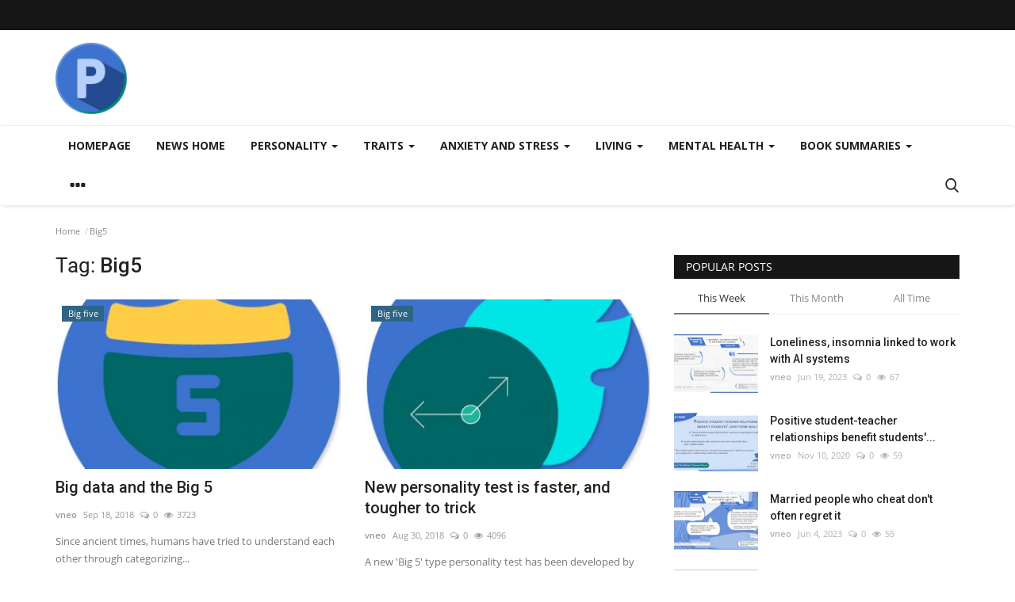

--- FILE ---
content_type: text/html; charset=UTF-8
request_url: https://personalitytest.net/news/tag/big5
body_size: 16780
content:
<!DOCTYPE html>
<html lang="en">
<head>
    <meta charset="utf-8">
    <meta http-equiv="X-UA-Compatible" content="IE=edge">
    <meta name="viewport" content="width=device-width, initial-scale=1">
    <title>Big5 - News and research</title>
    <meta name="description" content="Tag: Big5"/>
    <meta name="keywords" content="Tag, Big5"/>
    <meta name="author" content="Codingest"/>
    <meta property="og:locale" content="en_US"/>
    <meta property="og:site_name" content="Personality Test Center news"/>
    <meta property="og:image" content="https://personalitytest.net/news/assets/img/logo.svg"/>
    <meta property="og:image:width" content="240"/>
    <meta property="og:image:height" content="90"/>
    <meta property="og:type" content="website"/>
    <meta property="og:title" content="Big5 - News and research"/>
    <meta property="og:description" content="Tag: Big5"/>
    <meta property="og:url" content="https://personalitytest.net/news/"/>
    <meta property="fb:app_id" content=""/>
    <meta name="twitter:card" content="summary_large_image"/>
    <meta name="twitter:site" content="@Personality Test Center news"/>
    <meta name="twitter:title" content="Big5 - News and research"/>
    <meta name="twitter:description" content="Tag: Big5"/>
    <link rel="canonical" href="https://personalitytest.net/news/tag/big5"/>
    <link rel="alternate" href="https://personalitytest.net/news/" hreflang="en-US"/>
    <link rel="shortcut icon" type="image/png" href="https://personalitytest.net/news/uploads/logo/logo_5f45713df16da2.png"/>
    <!-- Font-icons CSS -->
    <link href="https://personalitytest.net/news/assets/vendor/font-icons/css/vr-icons.min.css" rel="stylesheet"/>
    <link href="https://fonts.googleapis.com/css?family=Open+Sans:300,400,600,700&display=swap&subset=cyrillic,cyrillic-ext,greek,greek-ext,latin-ext,vietnamese" rel="stylesheet">    <link href="https://fonts.googleapis.com/css?family=Roboto:300,400,500,700&display=swap&subset=cyrillic,cyrillic-ext,greek,greek-ext,latin-ext,vietnamese" rel="stylesheet">    
    <link href="https://personalitytest.net/news/assets/vendor/bootstrap/css/bootstrap.min.css" rel="stylesheet"/>
    <link href="https://personalitytest.net/news/assets/css/style-1.7.1.min.css" rel="stylesheet"/>
    <!-- Plugins -->
    <link href="https://personalitytest.net/news/assets/css/plugins-1.7.css" rel="stylesheet"/>
    <!-- Color CSS -->
    <link href="https://personalitytest.net/news/assets/css/colors/default.min.css" rel="stylesheet"/>
    <script>var rtl = false;</script>
    <style>
    body {font-family: "Open Sans", Helvetica, sans-serif  } .font-1,.post-content .post-summary {font-family: "Roboto", Helvetica, sans-serif}.font-text{font-family: Verdana, Helvetica, sans-serif}.h1, .h2, .h3, .h4, .h5, .h6, h1, h2, h3, h4, h5, h6 {font-family: "Roboto", Helvetica, sans-serif}.section-mid-title .title {font-family: "Roboto", Helvetica, sans-serif}.section .section-content .title {font-family: "Roboto", Helvetica, sans-serif}.section .section-head .title {font-family: "Open Sans", Helvetica, sans-serif}.sidebar-widget .widget-head .title {font-family: "Open Sans", Helvetica, sans-serif}.post-content .post-text {font-family: Verdana, Helvetica, sans-serif}
    .top-bar,.news-ticker-title,.section .section-head .title,.sidebar-widget .widget-head,.section-mid-title .title, #comments .comment-section > .nav-tabs > .active > a {
        background-color: #161616    }
    .section .section-head,.section-mid-title, .comment-section .nav-tabs {
        border-bottom: 2px solid #161616;
    }
    .post-content .post-summary h2 {font-family: Verdana, Helvetica, sans-serif}
</style>    
    <script src="https://personalitytest.net/news/assets/js/jquery-1.12.4.min.js"></script>
    <!-- HTML5 shim and Respond.js for IE8 support of HTML5 elements and media queries -->
    <!-- WARNING: Respond.js doesn't work if you view the page via file:// -->
    <!--[if lt IE 9]>
    <script src="https://oss.maxcdn.com/html5shiv/3.7.3/html5shiv.min.js"></script>
    <script src="https://oss.maxcdn.com/respond/1.4.2/respond.min.js"></script>
    <![endif]-->
</head>
<body>
<header id="header">
    <div class="top-bar">
    <div class="container">
        <div class="col-sm-12">
            <div class="row">
                <ul class="top-menu top-menu-left">
                    <!--Print top menu pages-->
                                                                                                                                                                                                                                                                                                                                                                                                                                                                                                                                                                                                                                                                                                                                                                                                                                                                                                                                                                                                                                                                                    </ul>
                <ul class="top-menu top-menu-right">
                                        <!--Check auth-->
                                                                                                    </ul>
            </div>
        </div>
    </div><!--/.container-->
</div><!--/.top-bar-->
    <div class="logo-banner">
        <div class="container">
            <div class="col-sm-12">
                <div class="row">
                    <div class="left">
                        <a href="https://personalitytest.net/news/">
                            <img src="https://personalitytest.net/news/uploads/logo/logo_5f45713df16da.png" alt="logo" class="logo">
                        </a>
                    </div>
                    <div class="right">
                        <div class="pull-right">
                            <!--Include banner-->
                            

                        </div>
                    </div>
                </div>
            </div>
        </div><!--/.container-->
    </div><!--/.top-bar-->
    <nav class="navbar navbar-default main-menu megamenu">
    <div class="container">
        <div class="collapse navbar-collapse">
            <div class="row">
                <ul class="nav navbar-nav">
                                                                                    <li class="">
                                                <a href="https://www.personalitytest.net/">
                                                    Homepage                                                </a>
                                            </li>
                                                                                    <li class="">
                                                <a href="https://www.personalitytest.net/news/">
                                                    News home                                                </a>
                                            </li>
                                            <li class="dropdown megamenu-fw mega-li-12 ">
        <a href="https://personalitytest.net/news/personality" class="dropdown-toggle disabled" data-toggle="dropdown" role="button" aria-expanded="false">Personality <span class="caret"></span></a>
        <!--Check if has posts-->
                    <ul class="dropdown-menu megamenu-content dropdown-top" role="menu" aria-expanded="true" data-mega-ul="12">
                <li>
                    <div class="sub-menu-left">
                        <ul class="nav-sub-categories">
                            <li data-category-filter="all" class="li-sub-category active">
                                <a href="https://personalitytest.net/news/personality">
                                    All                                </a>
                            </li>
                                                                    <li data-category-filter="feelings-23" class="li-sub-category">
                                            <a href="https://personalitytest.net/news/personality/feelings">
                                                Feelings                                            </a>
                                        </li>
                                                                            <li data-category-filter="emotions-30" class="li-sub-category">
                                            <a href="https://personalitytest.net/news/personality/emotions">
                                                Emotions                                            </a>
                                        </li>
                                                                            <li data-category-filter="thoughts-31" class="li-sub-category">
                                            <a href="https://personalitytest.net/news/personality/thoughts">
                                                Thoughts                                            </a>
                                        </li>
                                                                            <li data-category-filter="emotional-iq-11" class="li-sub-category">
                                            <a href="https://personalitytest.net/news/personality/emotional-iq">
                                                Emotional IQ                                            </a>
                                        </li>
                                                            </ul>
                    </div>

                    <div class="sub-menu-right">
                        <div class="sub-menu-inner filter-all active">
                            <div class="row row-menu-right">
                                <!--Posts-->
                                                                            <div class="col-sm-3 menu-post-item">
                                                                                                    <div class="post-item-image">
                                                        <a href="https://personalitytest.net/news/motivation-bias">
                                                            

    
                                <img src="https://personalitytest.net/news/assets/img/img_bg_md.png" data-src="https://personalitytest.net/news/uploads/images/2021/01/image_380x226_6002c80fcafdc.jpg" alt="Motivation bias" class="lazyload img-responsive img-post"/>
            


                                                        </a>
                                                    </div>
                                                                                                <h3 class="title">
                                                    <a href="https://personalitytest.net/news/motivation-bias">Motivation bias</a>
                                                </h3>
                                                <p class="post-meta">
                                                        <a href="https://personalitytest.net/news/profile/vneo">vneo</a>
    <span>Jun 27, 2019</span>
    <span><i class="icon-comment"></i>0</span>
    <span class="m-r-0"><i class="icon-eye"></i>6130</span>
                                                </p>
                                            </div>
                                                                                    <div class="col-sm-3 menu-post-item">
                                                                                                    <div class="post-item-image">
                                                        <a href="https://personalitytest.net/news/bodily-sensations-give-rise-to-conscious-feelings">
                                                            

    
                                <img src="https://personalitytest.net/news/assets/img/img_bg_md.png" data-src="https://personalitytest.net/news/uploads/images/2021/01/image_380x226_60047de4ccf98.jpg" alt="Bodily sensations give rise to conscious feelings" class="lazyload img-responsive img-post"/>
            


                                                        </a>
                                                    </div>
                                                                                                <h3 class="title">
                                                    <a href="https://personalitytest.net/news/bodily-sensations-give-rise-to-conscious-feelings">Bodily sensations give rise to conscious feelings</a>
                                                </h3>
                                                <p class="post-meta">
                                                        <a href="https://personalitytest.net/news/profile/vneo">vneo</a>
    <span>Aug 29, 2018</span>
    <span><i class="icon-comment"></i>0</span>
    <span class="m-r-0"><i class="icon-eye"></i>6071</span>
                                                </p>
                                            </div>
                                                                                    <div class="col-sm-3 menu-post-item">
                                                                                                    <div class="post-item-image">
                                                        <a href="https://personalitytest.net/news/suppressing-negative-emotions-during-a-health-scare-may-whip-up-spiral-of-fear">
                                                            

    
                                <img src="https://personalitytest.net/news/assets/img/img_bg_md.png" data-src="https://personalitytest.net/news/uploads/images/2021/01/image_380x226_60057631b0607.jpg" alt="Suppressing negative emotions during a health scare may whip up spiral of fear" class="lazyload img-responsive img-post"/>
            


                                                        </a>
                                                    </div>
                                                                                                <h3 class="title">
                                                    <a href="https://personalitytest.net/news/suppressing-negative-emotions-during-a-health-scare-may-whip-up-spiral-of-fear">Suppressing negative emotions during a health...</a>
                                                </h3>
                                                <p class="post-meta">
                                                        <a href="https://personalitytest.net/news/profile/vneo">vneo</a>
    <span>Jul 10, 2018</span>
    <span><i class="icon-comment"></i>0</span>
    <span class="m-r-0"><i class="icon-eye"></i>5225</span>
                                                </p>
                                            </div>
                                                                                    <div class="col-sm-3 menu-post-item">
                                                                                                    <div class="post-item-image">
                                                        <a href="https://personalitytest.net/news/we-may-have-less-control-of-our-thoughts-than-we-think">
                                                            

    
                                <img src="https://personalitytest.net/news/assets/img/img_bg_md.png" data-src="https://personalitytest.net/news/uploads/images/2021/01/image_380x226_6005b3057c1fe.jpg" alt="We may have less control of our thoughts than we think" class="lazyload img-responsive img-post"/>
            


                                                        </a>
                                                    </div>
                                                                                                <h3 class="title">
                                                    <a href="https://personalitytest.net/news/we-may-have-less-control-of-our-thoughts-than-we-think">We may have less control of our thoughts than...</a>
                                                </h3>
                                                <p class="post-meta">
                                                        <a href="https://personalitytest.net/news/profile/vneo">vneo</a>
    <span>Jun 21, 2018</span>
    <span><i class="icon-comment"></i>0</span>
    <span class="m-r-0"><i class="icon-eye"></i>9449</span>
                                                </p>
                                            </div>
                                                                    </div>
                        </div>


                                                            <div class="sub-menu-inner filter-feelings-23">
                                        <div class="row row-menu-right">
                                                                                                                                                        <div class="col-sm-3 menu-post-item">
                                                                                                                            <div class="post-item-image post-item-image-mn">
                                                                    <a href="https://personalitytest.net/news/bodily-sensations-give-rise-to-conscious-feelings">
                                                                        

    
                                <img src="https://personalitytest.net/news/assets/img/img_bg_md.png" data-src="https://personalitytest.net/news/uploads/images/2021/01/image_380x226_60047de4ccf98.jpg" alt="Bodily sensations give rise to conscious feelings" class="lazyload img-responsive img-post"/>
            


                                                                    </a>
                                                                </div>
                                                                                                                        <h3 class="title">
                                                                <a href="https://personalitytest.net/news/bodily-sensations-give-rise-to-conscious-feelings">Bodily sensations give rise to conscious feelings</a>
                                                            </h3>
                                                            <p class="post-meta">
                                                                    <a href="https://personalitytest.net/news/profile/vneo">vneo</a>
    <span>Aug 29, 2018</span>
    <span><i class="icon-comment"></i>0</span>
    <span class="m-r-0"><i class="icon-eye"></i>6071</span>
                                                            </p>
                                                        </div>
                                                                                            </div>
                                    </div>
                                                                    <div class="sub-menu-inner filter-emotions-30">
                                        <div class="row row-menu-right">
                                                                                                                                                        <div class="col-sm-3 menu-post-item">
                                                                                                                            <div class="post-item-image post-item-image-mn">
                                                                    <a href="https://personalitytest.net/news/suppressing-negative-emotions-during-a-health-scare-may-whip-up-spiral-of-fear">
                                                                        

    
                                <img src="https://personalitytest.net/news/assets/img/img_bg_md.png" data-src="https://personalitytest.net/news/uploads/images/2021/01/image_380x226_60057631b0607.jpg" alt="Suppressing negative emotions during a health scare may whip up spiral of fear" class="lazyload img-responsive img-post"/>
            


                                                                    </a>
                                                                </div>
                                                                                                                        <h3 class="title">
                                                                <a href="https://personalitytest.net/news/suppressing-negative-emotions-during-a-health-scare-may-whip-up-spiral-of-fear">Suppressing negative emotions during a health...</a>
                                                            </h3>
                                                            <p class="post-meta">
                                                                    <a href="https://personalitytest.net/news/profile/vneo">vneo</a>
    <span>Jul 10, 2018</span>
    <span><i class="icon-comment"></i>0</span>
    <span class="m-r-0"><i class="icon-eye"></i>5225</span>
                                                            </p>
                                                        </div>
                                                                                            </div>
                                    </div>
                                                                    <div class="sub-menu-inner filter-thoughts-31">
                                        <div class="row row-menu-right">
                                                                                                                                                        <div class="col-sm-3 menu-post-item">
                                                                                                                            <div class="post-item-image post-item-image-mn">
                                                                    <a href="https://personalitytest.net/news/we-may-have-less-control-of-our-thoughts-than-we-think">
                                                                        

    
                                <img src="https://personalitytest.net/news/assets/img/img_bg_md.png" data-src="https://personalitytest.net/news/uploads/images/2021/01/image_380x226_6005b3057c1fe.jpg" alt="We may have less control of our thoughts than we think" class="lazyload img-responsive img-post"/>
            


                                                                    </a>
                                                                </div>
                                                                                                                        <h3 class="title">
                                                                <a href="https://personalitytest.net/news/we-may-have-less-control-of-our-thoughts-than-we-think">We may have less control of our thoughts than...</a>
                                                            </h3>
                                                            <p class="post-meta">
                                                                    <a href="https://personalitytest.net/news/profile/vneo">vneo</a>
    <span>Jun 21, 2018</span>
    <span><i class="icon-comment"></i>0</span>
    <span class="m-r-0"><i class="icon-eye"></i>9449</span>
                                                            </p>
                                                        </div>
                                                                                            </div>
                                    </div>
                                                                    <div class="sub-menu-inner filter-emotional-iq-11">
                                        <div class="row row-menu-right">
                                                                                                                                                        <div class="col-sm-3 menu-post-item">
                                                                                                                            <div class="post-item-image post-item-image-mn">
                                                                    <a href="https://personalitytest.net/news/eleven-signs-that-you-lack-emotional-iq">
                                                                        

    
                                <img src="https://personalitytest.net/news/assets/img/img_bg_md.png" data-src="https://personalitytest.net/news/uploads/images/2020/08/image_380x226_5f4ba773b926a.jpg" alt="Eleven signs that you lack emotional IQ" class="lazyload img-responsive img-post"/>
            


                                                                    </a>
                                                                </div>
                                                                                                                        <h3 class="title">
                                                                <a href="https://personalitytest.net/news/eleven-signs-that-you-lack-emotional-iq">Eleven signs that you lack emotional IQ</a>
                                                            </h3>
                                                            <p class="post-meta">
                                                                    <a href="https://personalitytest.net/news/profile/vneo">vneo</a>
    <span>Jan 24, 2018</span>
    <span><i class="icon-comment"></i>0</span>
    <span class="m-r-0"><i class="icon-eye"></i>6295</span>
                                                            </p>
                                                        </div>
                                                                                            </div>
                                    </div>
                                

                    </div>
                </li>
            </ul>
            </li>
    <li class="dropdown megamenu-fw mega-li-4 ">
        <a href="https://personalitytest.net/news/traits" class="dropdown-toggle disabled" data-toggle="dropdown" role="button" aria-expanded="false">Traits <span class="caret"></span></a>
        <!--Check if has posts-->
                    <ul class="dropdown-menu megamenu-content dropdown-top" role="menu" aria-expanded="true" data-mega-ul="4">
                <li>
                    <div class="sub-menu-left">
                        <ul class="nav-sub-categories">
                            <li data-category-filter="all" class="li-sub-category active">
                                <a href="https://personalitytest.net/news/traits">
                                    All                                </a>
                            </li>
                                                                    <li data-category-filter="envy-19" class="li-sub-category">
                                            <a href="https://personalitytest.net/news/traits/envy">
                                                Envy                                            </a>
                                        </li>
                                                            </ul>
                    </div>

                    <div class="sub-menu-right">
                        <div class="sub-menu-inner filter-all active">
                            <div class="row row-menu-right">
                                <!--Posts-->
                                                                            <div class="col-sm-3 menu-post-item">
                                                                                                    <div class="post-item-image">
                                                        <a href="https://personalitytest.net/news/impostor-syndrome">
                                                            

    
                                <img src="https://personalitytest.net/news/assets/img/img_bg_md.png" data-src="https://personalitytest.net/news/uploads/images/2020/08/image_380x226_5f45815481bf9.jpg" alt="Impostor syndrome" class="lazyload img-responsive img-post"/>
            


                                                        </a>
                                                    </div>
                                                                                                <h3 class="title">
                                                    <a href="https://personalitytest.net/news/impostor-syndrome">Impostor syndrome</a>
                                                </h3>
                                                <p class="post-meta">
                                                        <a href="https://personalitytest.net/news/profile/vneo">vneo</a>
    <span>Sep 23, 2019</span>
    <span><i class="icon-comment"></i>0</span>
    <span class="m-r-0"><i class="icon-eye"></i>6561</span>
                                                </p>
                                            </div>
                                                                                    <div class="col-sm-3 menu-post-item">
                                                                                                    <div class="post-item-image">
                                                        <a href="https://personalitytest.net/news/timing-and-the-experiencing-of-envy">
                                                            

    
                                <img src="https://personalitytest.net/news/assets/img/img_bg_md.png" data-src="https://personalitytest.net/news/uploads/images/2021/01/image_380x226_60033bcca76ae.jpg" alt="Timing and the experiencing of envy" class="lazyload img-responsive img-post"/>
            


                                                        </a>
                                                    </div>
                                                                                                <h3 class="title">
                                                    <a href="https://personalitytest.net/news/timing-and-the-experiencing-of-envy">Timing and the experiencing of envy</a>
                                                </h3>
                                                <p class="post-meta">
                                                        <a href="https://personalitytest.net/news/profile/vneo">vneo</a>
    <span>May 13, 2019</span>
    <span><i class="icon-comment"></i>0</span>
    <span class="m-r-0"><i class="icon-eye"></i>5137</span>
                                                </p>
                                            </div>
                                                                    </div>
                        </div>


                                                            <div class="sub-menu-inner filter-envy-19">
                                        <div class="row row-menu-right">
                                                                                                                                                        <div class="col-sm-3 menu-post-item">
                                                                                                                            <div class="post-item-image post-item-image-mn">
                                                                    <a href="https://personalitytest.net/news/timing-and-the-experiencing-of-envy">
                                                                        

    
                                <img src="https://personalitytest.net/news/assets/img/img_bg_md.png" data-src="https://personalitytest.net/news/uploads/images/2021/01/image_380x226_60033bcca76ae.jpg" alt="Timing and the experiencing of envy" class="lazyload img-responsive img-post"/>
            


                                                                    </a>
                                                                </div>
                                                                                                                        <h3 class="title">
                                                                <a href="https://personalitytest.net/news/timing-and-the-experiencing-of-envy">Timing and the experiencing of envy</a>
                                                            </h3>
                                                            <p class="post-meta">
                                                                    <a href="https://personalitytest.net/news/profile/vneo">vneo</a>
    <span>May 13, 2019</span>
    <span><i class="icon-comment"></i>0</span>
    <span class="m-r-0"><i class="icon-eye"></i>5137</span>
                                                            </p>
                                                        </div>
                                                                                            </div>
                                    </div>
                                

                    </div>
                </li>
            </ul>
            </li>

    <li class="dropdown megamenu-fw mega-li-10 ">
        <a href="https://personalitytest.net/news/anxiety-and-stress" class="dropdown-toggle disabled" data-toggle="dropdown" role="button" aria-expanded="false">Anxiety and stress            <span class="caret"></span>
        </a>
        <!--Check if has posts-->
                    <ul class="dropdown-menu megamenu-content dropdown-top" role="menu" data-mega-ul="10">
                <li>
                    <div class="col-sm-12">
                        <div class="row">
                            <div class="sub-menu-right single-sub-menu">
                                <div class="row row-menu-right">
                                                                                <div class="col-sm-3 menu-post-item">
                                                                                                    <div class="post-item-image">
                                                        <a href="https://personalitytest.net/news/yoga-shown-to-improve-anxiety">
                                                            

    
                                <img src="https://personalitytest.net/news/assets/img/img_bg_md.png" data-src="https://personalitytest.net/news/uploads/images/2020/08/image_380x226_5f4ab053a15fe.jpg" alt="Yoga shown to improve anxiety" class="lazyload img-responsive img-post"/>
            


                                                        </a>
                                                    </div>
                                                                                                <h3 class="title">
                                                    <a href="https://personalitytest.net/news/yoga-shown-to-improve-anxiety">
                                                        Yoga shown to improve anxiety                                                    </a>
                                                </h3>
                                                <p class="post-meta">
                                                        <a href="https://personalitytest.net/news/profile/vneo">vneo</a>
    <span>Aug 12, 2020</span>
    <span><i class="icon-comment"></i>0</span>
    <span class="m-r-0"><i class="icon-eye"></i>6775</span>
                                                </p>
                                            </div>
                                                                                    <div class="col-sm-3 menu-post-item">
                                                                                                    <div class="post-item-image">
                                                        <a href="https://personalitytest.net/news/pets-reduce-stress">
                                                            

    
                                <img src="https://personalitytest.net/news/assets/img/img_bg_md.png" data-src="https://personalitytest.net/news/uploads/images/2020/11/image_380x226_5fac00258a63f.jpg" alt="Pets reduce stress" class="lazyload img-responsive img-post"/>
            


                                                        </a>
                                                    </div>
                                                                                                <h3 class="title">
                                                    <a href="https://personalitytest.net/news/pets-reduce-stress">
                                                        Pets reduce stress                                                    </a>
                                                </h3>
                                                <p class="post-meta">
                                                        <a href="https://personalitytest.net/news/profile/vneo">vneo</a>
    <span>Jul 15, 2019</span>
    <span><i class="icon-comment"></i>0</span>
    <span class="m-r-0"><i class="icon-eye"></i>5918</span>
                                                </p>
                                            </div>
                                                                        </div>
                            </div>
                        </div>
                    </div>
                </li>
            </ul>
            </li>


    <li class="dropdown megamenu-fw mega-li-1 ">
        <a href="https://personalitytest.net/news/living" class="dropdown-toggle disabled" data-toggle="dropdown" role="button" aria-expanded="false">Living <span class="caret"></span></a>
        <!--Check if has posts-->
                    <ul class="dropdown-menu megamenu-content dropdown-top" role="menu" aria-expanded="true" data-mega-ul="1">
                <li>
                    <div class="sub-menu-left">
                        <ul class="nav-sub-categories">
                            <li data-category-filter="all" class="li-sub-category active">
                                <a href="https://personalitytest.net/news/living">
                                    All                                </a>
                            </li>
                                                                    <li data-category-filter="relationships-32" class="li-sub-category">
                                            <a href="https://personalitytest.net/news/living/relationships">
                                                Relationships                                            </a>
                                        </li>
                                                                            <li data-category-filter="aging-24" class="li-sub-category">
                                            <a href="https://personalitytest.net/news/living/aging">
                                                Aging                                            </a>
                                        </li>
                                                                            <li data-category-filter="technology-25" class="li-sub-category">
                                            <a href="https://personalitytest.net/news/living/technology">
                                                Technology                                            </a>
                                        </li>
                                                                            <li data-category-filter="goals-13" class="li-sub-category">
                                            <a href="https://personalitytest.net/news/living/goals">
                                                Goals                                            </a>
                                        </li>
                                                                            <li data-category-filter="art-14" class="li-sub-category">
                                            <a href="https://personalitytest.net/news/living/art">
                                                Art                                            </a>
                                        </li>
                                                                            <li data-category-filter="sleep-7" class="li-sub-category">
                                            <a href="https://personalitytest.net/news/living/sleep">
                                                Sleep                                            </a>
                                        </li>
                                                                            <li data-category-filter="parenting-3" class="li-sub-category">
                                            <a href="https://personalitytest.net/news/living/parenting">
                                                Parenting                                            </a>
                                        </li>
                                                                            <li data-category-filter="philosophy-2" class="li-sub-category">
                                            <a href="https://personalitytest.net/news/living/philosophy">
                                                Philosophy                                            </a>
                                        </li>
                                                            </ul>
                    </div>

                    <div class="sub-menu-right">
                        <div class="sub-menu-inner filter-all active">
                            <div class="row row-menu-right">
                                <!--Posts-->
                                                                            <div class="col-sm-3 menu-post-item">
                                                                                                    <div class="post-item-image">
                                                        <a href="https://personalitytest.net/news/married-people-who-cheat-dont-often-regret-it">
                                                            

    
                                <img src="https://personalitytest.net/news/assets/img/img_bg_md.png" data-src="https://personalitytest.net/news/uploads/images/2023/06/image_380x226_647c9eda4e0a6.jpg" alt="Married people who cheat don&#039;t often regret it" class="lazyload img-responsive img-post"/>
            


                                                        </a>
                                                    </div>
                                                                                                <h3 class="title">
                                                    <a href="https://personalitytest.net/news/married-people-who-cheat-dont-often-regret-it">Married people who cheat don&#039;t often regret it</a>
                                                </h3>
                                                <p class="post-meta">
                                                        <a href="https://personalitytest.net/news/profile/vneo">vneo</a>
    <span>Jun 4, 2023</span>
    <span><i class="icon-comment"></i>0</span>
    <span class="m-r-0"><i class="icon-eye"></i>3916</span>
                                                </p>
                                            </div>
                                                                                    <div class="col-sm-3 menu-post-item">
                                                                                                    <div class="post-item-image">
                                                        <a href="https://personalitytest.net/news/online-art-viewing-can-improve-well-being">
                                                            

    
                                <img src="https://personalitytest.net/news/assets/img/img_bg_md.png" data-src="https://personalitytest.net/news/uploads/images/2022/07/image_380x226_62d804c667903.jpg" alt="Online art viewing can improve well-being" class="lazyload img-responsive img-post"/>
            


                                                        </a>
                                                    </div>
                                                                                                <h3 class="title">
                                                    <a href="https://personalitytest.net/news/online-art-viewing-can-improve-well-being">Online art viewing can improve well-being</a>
                                                </h3>
                                                <p class="post-meta">
                                                        <a href="https://personalitytest.net/news/profile/vneo">vneo</a>
    <span>Jul 20, 2022</span>
    <span><i class="icon-comment"></i>0</span>
    <span class="m-r-0"><i class="icon-eye"></i>3670</span>
                                                </p>
                                            </div>
                                                                                    <div class="col-sm-3 menu-post-item">
                                                                                                    <div class="post-item-image">
                                                        <a href="https://personalitytest.net/news/peoples-life-goals-relate-to-their-personality">
                                                            

    
                                <img src="https://personalitytest.net/news/assets/img/img_bg_md.png" data-src="https://personalitytest.net/news/uploads/images/2020/09/image_380x226_5f63f41d86224.jpg" alt="People’s life goals relate to their personality" class="lazyload img-responsive img-post"/>
            


                                                        </a>
                                                    </div>
                                                                                                <h3 class="title">
                                                    <a href="https://personalitytest.net/news/peoples-life-goals-relate-to-their-personality">People’s life goals relate to their personality</a>
                                                </h3>
                                                <p class="post-meta">
                                                        <a href="https://personalitytest.net/news/profile/vneo">vneo</a>
    <span>Sep 16, 2020</span>
    <span><i class="icon-comment"></i>0</span>
    <span class="m-r-0"><i class="icon-eye"></i>7823</span>
                                                </p>
                                            </div>
                                                                                    <div class="col-sm-3 menu-post-item">
                                                                                                    <div class="post-item-image">
                                                        <a href="https://personalitytest.net/news/finding-meaning-in-life">
                                                            

    
                                <img src="https://personalitytest.net/news/assets/img/img_bg_md.png" data-src="https://personalitytest.net/news/uploads/images/2020/08/image_380x226_5f45780085915.jpg" alt="Finding meaning in life" class="lazyload img-responsive img-post"/>
            


                                                        </a>
                                                    </div>
                                                                                                <h3 class="title">
                                                    <a href="https://personalitytest.net/news/finding-meaning-in-life">Finding meaning in life</a>
                                                </h3>
                                                <p class="post-meta">
                                                        <a href="https://personalitytest.net/news/profile/vneo">vneo</a>
    <span>Dec 10, 2019</span>
    <span><i class="icon-comment"></i>0</span>
    <span class="m-r-0"><i class="icon-eye"></i>6050</span>
                                                </p>
                                            </div>
                                                                    </div>
                        </div>


                                                            <div class="sub-menu-inner filter-relationships-32">
                                        <div class="row row-menu-right">
                                                                                                                                                        <div class="col-sm-3 menu-post-item">
                                                                                                                            <div class="post-item-image post-item-image-mn">
                                                                    <a href="https://personalitytest.net/news/married-people-who-cheat-dont-often-regret-it">
                                                                        

    
                                <img src="https://personalitytest.net/news/assets/img/img_bg_md.png" data-src="https://personalitytest.net/news/uploads/images/2023/06/image_380x226_647c9eda4e0a6.jpg" alt="Married people who cheat don&#039;t often regret it" class="lazyload img-responsive img-post"/>
            


                                                                    </a>
                                                                </div>
                                                                                                                        <h3 class="title">
                                                                <a href="https://personalitytest.net/news/married-people-who-cheat-dont-often-regret-it">Married people who cheat don&#039;t often regret it</a>
                                                            </h3>
                                                            <p class="post-meta">
                                                                    <a href="https://personalitytest.net/news/profile/vneo">vneo</a>
    <span>Jun 4, 2023</span>
    <span><i class="icon-comment"></i>0</span>
    <span class="m-r-0"><i class="icon-eye"></i>3916</span>
                                                            </p>
                                                        </div>
                                                                                            </div>
                                    </div>
                                                                    <div class="sub-menu-inner filter-aging-24">
                                        <div class="row row-menu-right">
                                                                                                                                                        <div class="col-sm-3 menu-post-item">
                                                                                                                            <div class="post-item-image post-item-image-mn">
                                                                    <a href="https://personalitytest.net/news/16-going-on-66-will-you-be-the-same-person-50-years-from-now">
                                                                        

    
                                <img src="https://personalitytest.net/news/assets/img/img_bg_md.png" data-src="https://personalitytest.net/news/uploads/images/2021/01/image_380x226_6004b1902a691.jpg" alt="16 going on 66: Will you be the same person 50 years from now?" class="lazyload img-responsive img-post"/>
            


                                                                    </a>
                                                                </div>
                                                                                                                        <h3 class="title">
                                                                <a href="https://personalitytest.net/news/16-going-on-66-will-you-be-the-same-person-50-years-from-now">16 going on 66: Will you be the same person 50...</a>
                                                            </h3>
                                                            <p class="post-meta">
                                                                    <a href="https://personalitytest.net/news/profile/vneo">vneo</a>
    <span>Aug 16, 2018</span>
    <span><i class="icon-comment"></i>0</span>
    <span class="m-r-0"><i class="icon-eye"></i>4572</span>
                                                            </p>
                                                        </div>
                                                                                            </div>
                                    </div>
                                                                    <div class="sub-menu-inner filter-technology-25">
                                        <div class="row row-menu-right">
                                                                                                                                                        <div class="col-sm-3 menu-post-item">
                                                                                                                            <div class="post-item-image post-item-image-mn">
                                                                    <a href="https://personalitytest.net/news/dealing-with-digital-distraction">
                                                                        

    
                                <img src="https://personalitytest.net/news/assets/img/img_bg_md.png" data-src="https://personalitytest.net/news/uploads/images/2021/01/image_380x226_6004b36fb8ee6.jpg" alt="Dealing with digital distraction" class="lazyload img-responsive img-post"/>
            


                                                                    </a>
                                                                </div>
                                                                                                                        <h3 class="title">
                                                                <a href="https://personalitytest.net/news/dealing-with-digital-distraction">Dealing with digital distraction</a>
                                                            </h3>
                                                            <p class="post-meta">
                                                                    <a href="https://personalitytest.net/news/profile/vneo">vneo</a>
    <span>Aug 10, 2018</span>
    <span><i class="icon-comment"></i>0</span>
    <span class="m-r-0"><i class="icon-eye"></i>4787</span>
                                                            </p>
                                                        </div>
                                                                                            </div>
                                    </div>
                                                                    <div class="sub-menu-inner filter-goals-13">
                                        <div class="row row-menu-right">
                                                                                                                                                        <div class="col-sm-3 menu-post-item">
                                                                                                                            <div class="post-item-image post-item-image-mn">
                                                                    <a href="https://personalitytest.net/news/peoples-life-goals-relate-to-their-personality">
                                                                        

    
                                <img src="https://personalitytest.net/news/assets/img/img_bg_md.png" data-src="https://personalitytest.net/news/uploads/images/2020/09/image_380x226_5f63f41d86224.jpg" alt="People’s life goals relate to their personality" class="lazyload img-responsive img-post"/>
            


                                                                    </a>
                                                                </div>
                                                                                                                        <h3 class="title">
                                                                <a href="https://personalitytest.net/news/peoples-life-goals-relate-to-their-personality">People’s life goals relate to their personality</a>
                                                            </h3>
                                                            <p class="post-meta">
                                                                    <a href="https://personalitytest.net/news/profile/vneo">vneo</a>
    <span>Sep 16, 2020</span>
    <span><i class="icon-comment"></i>0</span>
    <span class="m-r-0"><i class="icon-eye"></i>7823</span>
                                                            </p>
                                                        </div>
                                                                                            </div>
                                    </div>
                                                                    <div class="sub-menu-inner filter-art-14">
                                        <div class="row row-menu-right">
                                                                                                                                                        <div class="col-sm-3 menu-post-item">
                                                                                                                            <div class="post-item-image post-item-image-mn">
                                                                    <a href="https://personalitytest.net/news/online-art-viewing-can-improve-well-being">
                                                                        

    
                                <img src="https://personalitytest.net/news/assets/img/img_bg_md.png" data-src="https://personalitytest.net/news/uploads/images/2022/07/image_380x226_62d804c667903.jpg" alt="Online art viewing can improve well-being" class="lazyload img-responsive img-post"/>
            


                                                                    </a>
                                                                </div>
                                                                                                                        <h3 class="title">
                                                                <a href="https://personalitytest.net/news/online-art-viewing-can-improve-well-being">Online art viewing can improve well-being</a>
                                                            </h3>
                                                            <p class="post-meta">
                                                                    <a href="https://personalitytest.net/news/profile/vneo">vneo</a>
    <span>Jul 20, 2022</span>
    <span><i class="icon-comment"></i>0</span>
    <span class="m-r-0"><i class="icon-eye"></i>3670</span>
                                                            </p>
                                                        </div>
                                                                                                                                                                <div class="col-sm-3 menu-post-item">
                                                                                                                            <div class="post-item-image post-item-image-mn">
                                                                    <a href="https://personalitytest.net/news/art-therapy">
                                                                        

    
                                <img src="https://personalitytest.net/news/assets/img/img_bg_md.png" data-src="https://personalitytest.net/news/uploads/images/2020/09/image_380x226_5f6a487fae764.jpg" alt="Art therapy" class="lazyload img-responsive img-post"/>
            


                                                                    </a>
                                                                </div>
                                                                                                                        <h3 class="title">
                                                                <a href="https://personalitytest.net/news/art-therapy">Art therapy</a>
                                                            </h3>
                                                            <p class="post-meta">
                                                                    <a href="https://personalitytest.net/news/profile/vneo">vneo</a>
    <span>Jul 29, 2019</span>
    <span><i class="icon-comment"></i>0</span>
    <span class="m-r-0"><i class="icon-eye"></i>6489</span>
                                                            </p>
                                                        </div>
                                                                                            </div>
                                    </div>
                                                                    <div class="sub-menu-inner filter-sleep-7">
                                        <div class="row row-menu-right">
                                                                                                                                                        <div class="col-sm-3 menu-post-item">
                                                                                                                            <div class="post-item-image post-item-image-mn">
                                                                    <a href="https://personalitytest.net/news/extreme-early-birds">
                                                                        

    
                                <img src="https://personalitytest.net/news/assets/img/img_bg_md.png" data-src="https://personalitytest.net/news/uploads/images/2020/08/image_380x226_5f492b0eca6b7.jpg" alt="Extreme early birds" class="lazyload img-responsive img-post"/>
            


                                                                    </a>
                                                                </div>
                                                                                                                        <h3 class="title">
                                                                <a href="https://personalitytest.net/news/extreme-early-birds">Extreme early birds</a>
                                                            </h3>
                                                            <p class="post-meta">
                                                                    <a href="https://personalitytest.net/news/profile/vneo">vneo</a>
    <span>Aug 6, 2019</span>
    <span><i class="icon-comment"></i>0</span>
    <span class="m-r-0"><i class="icon-eye"></i>6119</span>
                                                            </p>
                                                        </div>
                                                                                            </div>
                                    </div>
                                                                    <div class="sub-menu-inner filter-parenting-3">
                                        <div class="row row-menu-right">
                                                                                                                                                        <div class="col-sm-3 menu-post-item">
                                                                                                                            <div class="post-item-image post-item-image-mn">
                                                                    <a href="https://personalitytest.net/news/maternal-connections-and-dating-violence">
                                                                        

    
                                <img src="https://personalitytest.net/news/assets/img/img_bg_md.png" data-src="https://personalitytest.net/news/uploads/images/2020/08/image_380x226_5f457f049c1ab.jpg" alt="Maternal connections and dating violence" class="lazyload img-responsive img-post"/>
            


                                                                    </a>
                                                                </div>
                                                                                                                        <h3 class="title">
                                                                <a href="https://personalitytest.net/news/maternal-connections-and-dating-violence">Maternal connections and dating violence</a>
                                                            </h3>
                                                            <p class="post-meta">
                                                                    <a href="https://personalitytest.net/news/profile/vneo">vneo</a>
    <span>Oct 29, 2019</span>
    <span><i class="icon-comment"></i>0</span>
    <span class="m-r-0"><i class="icon-eye"></i>5841</span>
                                                            </p>
                                                        </div>
                                                                                            </div>
                                    </div>
                                                                    <div class="sub-menu-inner filter-philosophy-2">
                                        <div class="row row-menu-right">
                                                                                                                                                        <div class="col-sm-3 menu-post-item">
                                                                                                                            <div class="post-item-image post-item-image-mn">
                                                                    <a href="https://personalitytest.net/news/finding-meaning-in-life">
                                                                        

    
                                <img src="https://personalitytest.net/news/assets/img/img_bg_md.png" data-src="https://personalitytest.net/news/uploads/images/2020/08/image_380x226_5f45780085915.jpg" alt="Finding meaning in life" class="lazyload img-responsive img-post"/>
            


                                                                    </a>
                                                                </div>
                                                                                                                        <h3 class="title">
                                                                <a href="https://personalitytest.net/news/finding-meaning-in-life">Finding meaning in life</a>
                                                            </h3>
                                                            <p class="post-meta">
                                                                    <a href="https://personalitytest.net/news/profile/vneo">vneo</a>
    <span>Dec 10, 2019</span>
    <span><i class="icon-comment"></i>0</span>
    <span class="m-r-0"><i class="icon-eye"></i>6050</span>
                                                            </p>
                                                        </div>
                                                                                                                                                                <div class="col-sm-3 menu-post-item">
                                                                                                                            <div class="post-item-image post-item-image-mn">
                                                                    <a href="https://personalitytest.net/news/what-is-the-meaning-of-life-ask-a-conservative">
                                                                        

    
                                <img src="https://personalitytest.net/news/assets/img/img_bg_md.png" data-src="https://personalitytest.net/news/uploads/images/2021/01/image_380x226_60056c12e0942.jpg" alt="What is the meaning of life? Ask a conservative" class="lazyload img-responsive img-post"/>
            


                                                                    </a>
                                                                </div>
                                                                                                                        <h3 class="title">
                                                                <a href="https://personalitytest.net/news/what-is-the-meaning-of-life-ask-a-conservative">What is the meaning of life? Ask a conservative</a>
                                                            </h3>
                                                            <p class="post-meta">
                                                                    <a href="https://personalitytest.net/news/profile/vneo">vneo</a>
    <span>Jul 16, 2018</span>
    <span><i class="icon-comment"></i>0</span>
    <span class="m-r-0"><i class="icon-eye"></i>6228</span>
                                                            </p>
                                                        </div>
                                                                                            </div>
                                    </div>
                                

                    </div>
                </li>
            </ul>
            </li>
    <li class="dropdown megamenu-fw mega-li-8 ">
        <a href="https://personalitytest.net/news/mental-health" class="dropdown-toggle disabled" data-toggle="dropdown" role="button" aria-expanded="false">Mental health <span class="caret"></span></a>
        <!--Check if has posts-->
                    <ul class="dropdown-menu megamenu-content dropdown-top" role="menu" aria-expanded="true" data-mega-ul="8">
                <li>
                    <div class="sub-menu-left">
                        <ul class="nav-sub-categories">
                            <li data-category-filter="all" class="li-sub-category active">
                                <a href="https://personalitytest.net/news/mental-health">
                                    All                                </a>
                            </li>
                                                                    <li data-category-filter="schizophrenia-18" class="li-sub-category">
                                            <a href="https://personalitytest.net/news/mental-health/schizophrenia">
                                                Schizophrenia                                            </a>
                                        </li>
                                                                            <li data-category-filter="depression-9" class="li-sub-category">
                                            <a href="https://personalitytest.net/news/mental-health/depression">
                                                Depression                                            </a>
                                        </li>
                                                            </ul>
                    </div>

                    <div class="sub-menu-right">
                        <div class="sub-menu-inner filter-all active">
                            <div class="row row-menu-right">
                                <!--Posts-->
                                                                            <div class="col-sm-3 menu-post-item">
                                                                                                    <div class="post-item-image">
                                                        <a href="https://personalitytest.net/news/major-depressive-episodes-are-more-widespread-than-originally-thought">
                                                            

    
                                <img src="https://personalitytest.net/news/assets/img/img_bg_md.png" data-src="https://personalitytest.net/news/uploads/images/2020/08/image_380x226_5f498d85d1f59.jpg" alt="Major depressive episodes are more widespread than originally thought." class="lazyload img-responsive img-post"/>
            


                                                        </a>
                                                    </div>
                                                                                                <h3 class="title">
                                                    <a href="https://personalitytest.net/news/major-depressive-episodes-are-more-widespread-than-originally-thought">Major depressive episodes are more widespread...</a>
                                                </h3>
                                                <p class="post-meta">
                                                        <a href="https://personalitytest.net/news/profile/vneo">vneo</a>
    <span>Jul 29, 2020</span>
    <span><i class="icon-comment"></i>0</span>
    <span class="m-r-0"><i class="icon-eye"></i>6501</span>
                                                </p>
                                            </div>
                                                                                    <div class="col-sm-3 menu-post-item">
                                                                                                    <div class="post-item-image">
                                                        <a href="https://personalitytest.net/news/predicting-mental-health-through-social-media-posts">
                                                            

    
                                <img src="https://personalitytest.net/news/assets/img/img_bg_md.png" data-src="https://personalitytest.net/news/uploads/images/2021/01/image_380x226_6002ea68278f0.jpg" alt="Predicting mental health through social media posts" class="lazyload img-responsive img-post"/>
            


                                                        </a>
                                                    </div>
                                                                                                <h3 class="title">
                                                    <a href="https://personalitytest.net/news/predicting-mental-health-through-social-media-posts">Predicting mental health through social media...</a>
                                                </h3>
                                                <p class="post-meta">
                                                        <a href="https://personalitytest.net/news/profile/vneo">vneo</a>
    <span>Jun 17, 2019</span>
    <span><i class="icon-comment"></i>0</span>
    <span class="m-r-0"><i class="icon-eye"></i>5448</span>
                                                </p>
                                            </div>
                                                                                    <div class="col-sm-3 menu-post-item">
                                                                                                    <div class="post-item-image">
                                                        <a href="https://personalitytest.net/news/predicting-schizophrenia">
                                                            

    
                                <img src="https://personalitytest.net/news/assets/img/img_bg_md.png" data-src="https://personalitytest.net/news/uploads/images/2021/01/image_380x226_60033693bce08.jpg" alt="Predicting schizophrenia" class="lazyload img-responsive img-post"/>
            


                                                        </a>
                                                    </div>
                                                                                                <h3 class="title">
                                                    <a href="https://personalitytest.net/news/predicting-schizophrenia">Predicting schizophrenia</a>
                                                </h3>
                                                <p class="post-meta">
                                                        <a href="https://personalitytest.net/news/profile/vneo">vneo</a>
    <span>Jun 13, 2019</span>
    <span><i class="icon-comment"></i>0</span>
    <span class="m-r-0"><i class="icon-eye"></i>4637</span>
                                                </p>
                                            </div>
                                                                                    <div class="col-sm-3 menu-post-item">
                                                                                                    <div class="post-item-image">
                                                        <a href="https://personalitytest.net/news/behavioral-risk-factors-for-depression-vary-with-age">
                                                            

    
                                <img src="https://personalitytest.net/news/assets/img/img_bg_md.png" data-src="https://personalitytest.net/news/uploads/images/2021/01/image_380x226_60035b0fe0274.jpg" alt="Behavioral risk factors for depression vary with age" class="lazyload img-responsive img-post"/>
            


                                                        </a>
                                                    </div>
                                                                                                <h3 class="title">
                                                    <a href="https://personalitytest.net/news/behavioral-risk-factors-for-depression-vary-with-age">Behavioral risk factors for depression vary with...</a>
                                                </h3>
                                                <p class="post-meta">
                                                        <a href="https://personalitytest.net/news/profile/vneo">vneo</a>
    <span>Oct 29, 2018</span>
    <span><i class="icon-comment"></i>0</span>
    <span class="m-r-0"><i class="icon-eye"></i>5048</span>
                                                </p>
                                            </div>
                                                                    </div>
                        </div>


                                                            <div class="sub-menu-inner filter-schizophrenia-18">
                                        <div class="row row-menu-right">
                                                                                                                                                        <div class="col-sm-3 menu-post-item">
                                                                                                                            <div class="post-item-image post-item-image-mn">
                                                                    <a href="https://personalitytest.net/news/predicting-schizophrenia">
                                                                        

    
                                <img src="https://personalitytest.net/news/assets/img/img_bg_md.png" data-src="https://personalitytest.net/news/uploads/images/2021/01/image_380x226_60033693bce08.jpg" alt="Predicting schizophrenia" class="lazyload img-responsive img-post"/>
            


                                                                    </a>
                                                                </div>
                                                                                                                        <h3 class="title">
                                                                <a href="https://personalitytest.net/news/predicting-schizophrenia">Predicting schizophrenia</a>
                                                            </h3>
                                                            <p class="post-meta">
                                                                    <a href="https://personalitytest.net/news/profile/vneo">vneo</a>
    <span>Jun 13, 2019</span>
    <span><i class="icon-comment"></i>0</span>
    <span class="m-r-0"><i class="icon-eye"></i>4637</span>
                                                            </p>
                                                        </div>
                                                                                            </div>
                                    </div>
                                                                    <div class="sub-menu-inner filter-depression-9">
                                        <div class="row row-menu-right">
                                                                                                                                                        <div class="col-sm-3 menu-post-item">
                                                                                                                            <div class="post-item-image post-item-image-mn">
                                                                    <a href="https://personalitytest.net/news/major-depressive-episodes-are-more-widespread-than-originally-thought">
                                                                        

    
                                <img src="https://personalitytest.net/news/assets/img/img_bg_md.png" data-src="https://personalitytest.net/news/uploads/images/2020/08/image_380x226_5f498d85d1f59.jpg" alt="Major depressive episodes are more widespread than originally thought." class="lazyload img-responsive img-post"/>
            


                                                                    </a>
                                                                </div>
                                                                                                                        <h3 class="title">
                                                                <a href="https://personalitytest.net/news/major-depressive-episodes-are-more-widespread-than-originally-thought">Major depressive episodes are more widespread...</a>
                                                            </h3>
                                                            <p class="post-meta">
                                                                    <a href="https://personalitytest.net/news/profile/vneo">vneo</a>
    <span>Jul 29, 2020</span>
    <span><i class="icon-comment"></i>0</span>
    <span class="m-r-0"><i class="icon-eye"></i>6501</span>
                                                            </p>
                                                        </div>
                                                                                                                                                                <div class="col-sm-3 menu-post-item">
                                                                                                                            <div class="post-item-image post-item-image-mn">
                                                                    <a href="https://personalitytest.net/news/behavioral-risk-factors-for-depression-vary-with-age">
                                                                        

    
                                <img src="https://personalitytest.net/news/assets/img/img_bg_md.png" data-src="https://personalitytest.net/news/uploads/images/2021/01/image_380x226_60035b0fe0274.jpg" alt="Behavioral risk factors for depression vary with age" class="lazyload img-responsive img-post"/>
            


                                                                    </a>
                                                                </div>
                                                                                                                        <h3 class="title">
                                                                <a href="https://personalitytest.net/news/behavioral-risk-factors-for-depression-vary-with-age">Behavioral risk factors for depression vary with...</a>
                                                            </h3>
                                                            <p class="post-meta">
                                                                    <a href="https://personalitytest.net/news/profile/vneo">vneo</a>
    <span>Oct 29, 2018</span>
    <span><i class="icon-comment"></i>0</span>
    <span class="m-r-0"><i class="icon-eye"></i>5048</span>
                                                            </p>
                                                        </div>
                                                                                            </div>
                                    </div>
                                

                    </div>
                </li>
            </ul>
            </li>

    <li class="dropdown megamenu-fw mega-li-20 ">
        <a href="https://personalitytest.net/news/book-summaries" class="dropdown-toggle disabled" data-toggle="dropdown" role="button" aria-expanded="false">Book summaries            <span class="caret"></span>
        </a>
        <!--Check if has posts-->
                    <ul class="dropdown-menu megamenu-content dropdown-top" role="menu" data-mega-ul="20">
                <li>
                    <div class="col-sm-12">
                        <div class="row">
                            <div class="sub-menu-right single-sub-menu">
                                <div class="row row-menu-right">
                                                                                <div class="col-sm-3 menu-post-item">
                                                                                                    <div class="post-item-image">
                                                        <a href="https://personalitytest.net/news/how-to-stay-healthy-and-happy-through-the-decades">
                                                            

    
                                <img src="https://personalitytest.net/news/assets/img/img_bg_md.png" data-src="https://personalitytest.net/news/uploads/images/2021/01/image_380x226_60034b3f425d2.jpg" alt="How to stay healthy and happy through the decades" class="lazyload img-responsive img-post"/>
            


                                                        </a>
                                                    </div>
                                                                                                <h3 class="title">
                                                    <a href="https://personalitytest.net/news/how-to-stay-healthy-and-happy-through-the-decades">
                                                        How to stay healthy and happy through the decades                                                    </a>
                                                </h3>
                                                <p class="post-meta">
                                                        <a href="https://personalitytest.net/news/profile/vneo">vneo</a>
    <span>Nov 1, 2018</span>
    <span><i class="icon-comment"></i>0</span>
    <span class="m-r-0"><i class="icon-eye"></i>4203</span>
                                                </p>
                                            </div>
                                                                                    <div class="col-sm-3 menu-post-item">
                                                                                                    <div class="post-item-image">
                                                        <a href="https://personalitytest.net/news/nature-vs-nurture">
                                                            

    
                                <img src="https://personalitytest.net/news/assets/img/img_bg_md.png" data-src="https://personalitytest.net/news/uploads/images/2021/01/image_380x226_60036381744a8.jpg" alt="Nature vs Nurture" class="lazyload img-responsive img-post"/>
            


                                                        </a>
                                                    </div>
                                                                                                <h3 class="title">
                                                    <a href="https://personalitytest.net/news/nature-vs-nurture">
                                                        Nature vs Nurture                                                    </a>
                                                </h3>
                                                <p class="post-meta">
                                                        <a href="https://personalitytest.net/news/profile/vneo">vneo</a>
    <span>Sep 29, 2018</span>
    <span><i class="icon-comment"></i>0</span>
    <span class="m-r-0"><i class="icon-eye"></i>4639</span>
                                                </p>
                                            </div>
                                                                        </div>
                            </div>
                        </div>
                    </div>
                </li>
            </ul>
            </li>



                                            <li class="dropdown relative">
                            <a class="dropdown-toggle dropdown-more-icon" data-toggle="dropdown" href="#">
                                <i class="icon-ellipsis-h"></i>
                            </a>
                            <ul class="dropdown-menu dropdown-more dropdown-top">
                                                                                    <li class="dropdown-more-item">
                                                        <a class="dropdown-toggle disabled" data-toggle="dropdown" href="https://personalitytest.net/news/technology-28">
                                                            Technology <span class="icon-arrow-right"></span>
                                                        </a>
                                                        <ul class="dropdown-menu dropdown-sub">
                                                                                                                                                                                                <li>
                                                                        <a role="menuitem" href="https://personalitytest.net/news/ai">
                                                                            AI                                                                        </a>
                                                                    </li>
                                                                                                                                                                                    </ul>
                                                    </li>
                                                                                                    <li class="dropdown-more-item">
                                                        <a class="dropdown-toggle disabled" data-toggle="dropdown" href="https://personalitytest.net/news/personality-testing">
                                                            Personality testing <span class="icon-arrow-right"></span>
                                                        </a>
                                                        <ul class="dropdown-menu dropdown-sub">
                                                                                                                                                                                                <li>
                                                                        <a role="menuitem" href="https://personalitytest.net/news/big-five">
                                                                            Big five                                                                        </a>
                                                                    </li>
                                                                                                                                                                                    </ul>
                                                    </li>
                                                                                                    <li class="dropdown-more-item">
                                                        <a class="dropdown-toggle disabled" data-toggle="dropdown" href="https://personalitytest.net/news/psychology">
                                                            Psychology <span class="icon-arrow-right"></span>
                                                        </a>
                                                        <ul class="dropdown-menu dropdown-sub">
                                                                                                                                                                                                <li>
                                                                        <a role="menuitem" href="https://personalitytest.net/news/social-psychology">
                                                                            Social psychology                                                                        </a>
                                                                    </li>
                                                                                                                                                                                                                                                                <li>
                                                                        <a role="menuitem" href="https://personalitytest.net/news/behavior">
                                                                            Behavior                                                                        </a>
                                                                    </li>
                                                                                                                                                                                                                                                                <li>
                                                                        <a role="menuitem" href="https://personalitytest.net/news/child-psychology">
                                                                            Child psychology                                                                        </a>
                                                                    </li>
                                                                                                                                                                                    </ul>
                                                    </li>
                                                                                                    <li class="dropdown-more-item">
                                                        <a class="dropdown-toggle disabled" data-toggle="dropdown" href="https://personalitytest.net/news/learning">
                                                            Learning <span class="icon-arrow-right"></span>
                                                        </a>
                                                        <ul class="dropdown-menu dropdown-sub">
                                                                                                                                                                                                <li>
                                                                        <a role="menuitem" href="https://personalitytest.net/news/education">
                                                                            Education                                                                        </a>
                                                                    </li>
                                                                                                                                                                                    </ul>
                                                    </li>
                                                                            </ul>
                        </li>
                                    </ul>
                <ul class="nav navbar-nav navbar-right">
                    <li class="li-search">
                        <a class="search-icon"><i class="icon-search"></i></a>
                        <div class="search-form">
                            <form action="https://personalitytest.net/news/search" method="get" id="search_validate" accept-charset="utf-8">
                            <input type="text" name="q" maxlength="300" pattern=".*\S+.*" class="form-control form-input" placeholder="Search..."  required>
                            <button class="btn btn-default"><i class="icon-search"></i></button>
                            </form>                        </div>
                    </li>
                </ul>
            </div>
        </div><!-- /.navbar-collapse -->
    </div>
</nav>
    <div class="mobile-nav-container">
        <div class="nav-mobile-header">
            <div class="container-fluid">
                <div class="row">
                    <div class="nav-mobile-header-container">
                        <div class="menu-icon">
                            <a href="javascript:void(0)" class="btn-open-mobile-nav"><i class="icon-menu"></i></a>
                        </div>
                        <div class="mobile-logo">
                            <a href="https://personalitytest.net/news/">
                                <img src="https://personalitytest.net/news/uploads/logo/logo_5f45713df16da.png" alt="logo" class="logo">
                            </a>
                        </div>
                        <div class="mobile-search">
                            <a class="search-icon"><i class="icon-search"></i></a>
                        </div>
                    </div>
                </div>
            </div>
        </div>
    </div>

</header>
<div id="overlay_bg" class="overlay-bg"></div>

<div class="mobile-nav-search">
    <div class="search-form">
        <form action="https://personalitytest.net/news/search" method="get" accept-charset="utf-8">
        <input type="text" name="q" maxlength="300" pattern=".*\S+.*"
               class="form-control form-input"
               placeholder="Search..." required>
        <button class="btn btn-default"><i class="icon-search"></i></button>
        </form>    </div>
</div>
<div id="navMobile" class="nav-mobile">
    <div class="nav-mobile-inner">
        <div class="row">
            <div class="col-sm-12 mobile-nav-buttons">
                            </div>
        </div>

                <div class="row">
            <div class="col-sm-12">
                <ul class="nav navbar-nav">
                                                                            <li class="nav-item">
                                        <a href="https://www.personalitytest.net/" class="nav-link">
                                            Homepage                                        </a>
                                    </li>
                                                                    <li class="nav-item">
                                        <a href="https://www.personalitytest.net/news/" class="nav-link">
                                            News home                                        </a>
                                    </li>
                                                                    <li class="nav-item dropdown">
                                        <a href="#" class="dropdown-toggle nav-link" data-toggle="dropdown" role="button" aria-haspopup="true" aria-expanded="true">
                                            Personality                                            <i class="icon-arrow-down"></i>
                                        </a>
                                        <ul class="dropdown-menu">
                                                                                            <li class="nav-item">
                                                    <a href="https://personalitytest.net/news/personality" class="nav-link">All</a>
                                                </li>
                                                                                                                                            <li class="nav-item">
                                                        <a href="https://personalitytest.net/news/feelings" class="nav-link">
                                                            Feelings                                                        </a>
                                                    </li>
                                                                                                                                                <li class="nav-item">
                                                        <a href="https://personalitytest.net/news/emotions" class="nav-link">
                                                            Emotions                                                        </a>
                                                    </li>
                                                                                                                                                <li class="nav-item">
                                                        <a href="https://personalitytest.net/news/thoughts" class="nav-link">
                                                            Thoughts                                                        </a>
                                                    </li>
                                                                                                                                                <li class="nav-item">
                                                        <a href="https://personalitytest.net/news/emotional-iq" class="nav-link">
                                                            Emotional IQ                                                        </a>
                                                    </li>
                                                                                                                                    </ul>
                                    </li>
                                                                    <li class="nav-item dropdown">
                                        <a href="#" class="dropdown-toggle nav-link" data-toggle="dropdown" role="button" aria-haspopup="true" aria-expanded="true">
                                            Traits                                            <i class="icon-arrow-down"></i>
                                        </a>
                                        <ul class="dropdown-menu">
                                                                                            <li class="nav-item">
                                                    <a href="https://personalitytest.net/news/traits" class="nav-link">All</a>
                                                </li>
                                                                                                                                            <li class="nav-item">
                                                        <a href="https://personalitytest.net/news/envy" class="nav-link">
                                                            Envy                                                        </a>
                                                    </li>
                                                                                                                                    </ul>
                                    </li>
                                                                    <li class="nav-item">
                                        <a href="https://personalitytest.net/news/anxiety-and-stress" class="nav-link">
                                            Anxiety and stress                                        </a>
                                    </li>
                                                                    <li class="nav-item dropdown">
                                        <a href="#" class="dropdown-toggle nav-link" data-toggle="dropdown" role="button" aria-haspopup="true" aria-expanded="true">
                                            Living                                            <i class="icon-arrow-down"></i>
                                        </a>
                                        <ul class="dropdown-menu">
                                                                                            <li class="nav-item">
                                                    <a href="https://personalitytest.net/news/living" class="nav-link">All</a>
                                                </li>
                                                                                                                                            <li class="nav-item">
                                                        <a href="https://personalitytest.net/news/relationships" class="nav-link">
                                                            Relationships                                                        </a>
                                                    </li>
                                                                                                                                                <li class="nav-item">
                                                        <a href="https://personalitytest.net/news/aging" class="nav-link">
                                                            Aging                                                        </a>
                                                    </li>
                                                                                                                                                <li class="nav-item">
                                                        <a href="https://personalitytest.net/news/technology" class="nav-link">
                                                            Technology                                                        </a>
                                                    </li>
                                                                                                                                                <li class="nav-item">
                                                        <a href="https://personalitytest.net/news/goals" class="nav-link">
                                                            Goals                                                        </a>
                                                    </li>
                                                                                                                                                <li class="nav-item">
                                                        <a href="https://personalitytest.net/news/art" class="nav-link">
                                                            Art                                                        </a>
                                                    </li>
                                                                                                                                                <li class="nav-item">
                                                        <a href="https://personalitytest.net/news/sleep" class="nav-link">
                                                            Sleep                                                        </a>
                                                    </li>
                                                                                                                                                <li class="nav-item">
                                                        <a href="https://personalitytest.net/news/parenting" class="nav-link">
                                                            Parenting                                                        </a>
                                                    </li>
                                                                                                                                                <li class="nav-item">
                                                        <a href="https://personalitytest.net/news/philosophy" class="nav-link">
                                                            Philosophy                                                        </a>
                                                    </li>
                                                                                                                                    </ul>
                                    </li>
                                                                    <li class="nav-item dropdown">
                                        <a href="#" class="dropdown-toggle nav-link" data-toggle="dropdown" role="button" aria-haspopup="true" aria-expanded="true">
                                            Mental health                                            <i class="icon-arrow-down"></i>
                                        </a>
                                        <ul class="dropdown-menu">
                                                                                            <li class="nav-item">
                                                    <a href="https://personalitytest.net/news/mental-health" class="nav-link">All</a>
                                                </li>
                                                                                                                                            <li class="nav-item">
                                                        <a href="https://personalitytest.net/news/schizophrenia" class="nav-link">
                                                            Schizophrenia                                                        </a>
                                                    </li>
                                                                                                                                                <li class="nav-item">
                                                        <a href="https://personalitytest.net/news/depression" class="nav-link">
                                                            Depression                                                        </a>
                                                    </li>
                                                                                                                                    </ul>
                                    </li>
                                                                    <li class="nav-item">
                                        <a href="https://personalitytest.net/news/book-summaries" class="nav-link">
                                            Book summaries                                        </a>
                                    </li>
                                                                    <li class="nav-item dropdown">
                                        <a href="#" class="dropdown-toggle nav-link" data-toggle="dropdown" role="button" aria-haspopup="true" aria-expanded="true">
                                            Technology                                            <i class="icon-arrow-down"></i>
                                        </a>
                                        <ul class="dropdown-menu">
                                                                                            <li class="nav-item">
                                                    <a href="https://personalitytest.net/news/technology-28" class="nav-link">All</a>
                                                </li>
                                                                                                                                            <li class="nav-item">
                                                        <a href="https://personalitytest.net/news/ai" class="nav-link">
                                                            AI                                                        </a>
                                                    </li>
                                                                                                                                    </ul>
                                    </li>
                                                                    <li class="nav-item dropdown">
                                        <a href="#" class="dropdown-toggle nav-link" data-toggle="dropdown" role="button" aria-haspopup="true" aria-expanded="true">
                                            Personality testing                                            <i class="icon-arrow-down"></i>
                                        </a>
                                        <ul class="dropdown-menu">
                                                                                            <li class="nav-item">
                                                    <a href="https://personalitytest.net/news/personality-testing" class="nav-link">All</a>
                                                </li>
                                                                                                                                            <li class="nav-item">
                                                        <a href="https://personalitytest.net/news/big-five" class="nav-link">
                                                            Big five                                                        </a>
                                                    </li>
                                                                                                                                    </ul>
                                    </li>
                                                                    <li class="nav-item dropdown">
                                        <a href="#" class="dropdown-toggle nav-link" data-toggle="dropdown" role="button" aria-haspopup="true" aria-expanded="true">
                                            Psychology                                            <i class="icon-arrow-down"></i>
                                        </a>
                                        <ul class="dropdown-menu">
                                                                                            <li class="nav-item">
                                                    <a href="https://personalitytest.net/news/psychology" class="nav-link">All</a>
                                                </li>
                                                                                                                                            <li class="nav-item">
                                                        <a href="https://personalitytest.net/news/social-psychology" class="nav-link">
                                                            Social psychology                                                        </a>
                                                    </li>
                                                                                                                                                <li class="nav-item">
                                                        <a href="https://personalitytest.net/news/behavior" class="nav-link">
                                                            Behavior                                                        </a>
                                                    </li>
                                                                                                                                                <li class="nav-item">
                                                        <a href="https://personalitytest.net/news/child-psychology" class="nav-link">
                                                            Child psychology                                                        </a>
                                                    </li>
                                                                                                                                    </ul>
                                    </li>
                                                                    <li class="nav-item dropdown">
                                        <a href="#" class="dropdown-toggle nav-link" data-toggle="dropdown" role="button" aria-haspopup="true" aria-expanded="true">
                                            Learning                                            <i class="icon-arrow-down"></i>
                                        </a>
                                        <ul class="dropdown-menu">
                                                                                            <li class="nav-item">
                                                    <a href="https://personalitytest.net/news/learning" class="nav-link">All</a>
                                                </li>
                                                                                                                                            <li class="nav-item">
                                                        <a href="https://personalitytest.net/news/education" class="nav-link">
                                                            Education                                                        </a>
                                                    </li>
                                                                                                                                    </ul>
                                    </li>
                                
                                    </ul>
            </div>
        </div>
    </div>

    <div class="nav-mobile-footer">
        <ul class="mobile-menu-social">
            <!--Include social media links-->
                <!--if facebook url exists-->
    <li>
        <a class="facebook" href="https://www.facebook.com/PersonalityTest.net/"
           target="_blank"><i class="icon-facebook"></i></a>
    </li>
    <!--if twitter url exists-->
    <li>
        <a class="twitter" href="https://twitter.com/PersonalityTC"
           target="_blank"><i class="icon-twitter"></i></a>
    </li>
    <!--if pinterest url exists-->
    <li>
        <a class="pinterest" href="https://www.pinterest.com/PersonalityTestCenter/"
           target="_blank"><i class="icon-pinterest"></i></a>
    </li>
    <!--if instagram url exists-->
    <!--if linkedin url exists-->

    <!--if vk url exists-->

    <!--if telegram url exists-->

    <!--if youtube url exists-->

    <!--if rss active-->
    <li>
        <a class="rss" href="https://personalitytest.net/news/rss-feeds"><i class="icon-rss"></i>
        </a>
    </li>
        </ul>
    </div>
</div>



<!-- Section: wrapper -->
<div id="wrapper">
    <div class="container">
        <div class="row">

            <!-- breadcrumb -->
            <div class="col-sm-12 page-breadcrumb">
                <ol class="breadcrumb">
                    <li class="breadcrumb-item">
                        <a href="https://personalitytest.net/news/">Home</a>
                    </li>

                    <li class="breadcrumb-item active">Big5</li>
                </ol>
            </div>

            <div id="content" class="col-sm-8">
                <div class="row">
                    <div class="col-sm-12">
                        <h1 class="page-title"><span> Tag:</span>&nbsp;<strong>Big5</strong></h1>
                    </div>

                                        
                        
                        <!--include post item-->
                        <!--Check list type-->
    <!--Post row item-->
    <div class="col-sm-6 col-xs-12">
        <!--Post row item-->
<div class="post-item">
            <a href="https://personalitytest.net/news/personality-testing/big-five">
            <span class="category-label" style="background-color: #2d6586">Big five</span>
        </a>
                <div class="post-item-image">
            <a href="https://personalitytest.net/news/big-data-and-the-big-5">
                

    
                                <img src="https://personalitytest.net/news/assets/img/img_bg_md.png" data-src="https://personalitytest.net/news/uploads/images/2021/01/image_380x226_600419505058f.jpg" alt="Big data and the Big 5" class="lazyload img-responsive img-post"/>
            


            </a>
        </div>
        <h3 class="title">
        <a href="https://personalitytest.net/news/big-data-and-the-big-5">
            Big data and the Big 5        </a>
    </h3>
    <p class="post-meta">
            <a href="https://personalitytest.net/news/profile/vneo">vneo</a>
    <span>Sep 18, 2018</span>
    <span><i class="icon-comment"></i>0</span>
    <span class="m-r-0"><i class="icon-eye"></i>3723</span>
    </p>
    <p class="description">
        Since ancient times, humans have tried to understand each other through categorizing...    </p>
</div>    </div>



                        
                                            
                        
                        <!--include post item-->
                        <!--Check list type-->
    <!--Post row item-->
    <div class="col-sm-6 col-xs-12">
        <!--Post row item-->
<div class="post-item">
            <a href="https://personalitytest.net/news/personality-testing/big-five">
            <span class="category-label" style="background-color: #2d6586">Big five</span>
        </a>
                <div class="post-item-image">
            <a href="https://personalitytest.net/news/new-personality-test-is-faster-and-tougher-to-trick">
                

    
                                <img src="https://personalitytest.net/news/assets/img/img_bg_md.png" data-src="https://personalitytest.net/news/uploads/images/2021/01/image_380x226_60042039bc125.jpg" alt="New personality test is faster, and tougher to trick" class="lazyload img-responsive img-post"/>
            


            </a>
        </div>
        <h3 class="title">
        <a href="https://personalitytest.net/news/new-personality-test-is-faster-and-tougher-to-trick">
            New personality test is faster, and tougher to trick        </a>
    </h3>
    <p class="post-meta">
            <a href="https://personalitytest.net/news/profile/vneo">vneo</a>
    <span>Aug 30, 2018</span>
    <span><i class="icon-comment"></i>0</span>
    <span class="m-r-0"><i class="icon-eye"></i>4096</span>
    </p>
    <p class="description">
        A new &#039;Big 5&#039; type personality test has been developed by researchers that is both...    </p>
</div>    </div>



                                                    <!--Include banner-->
                            

                        
                                            
                    


                    <!-- Pagination -->
                    <div class="col-sm-12 col-xs-12">
                                            </div>
                </div>
            </div>


            <div id="sidebar" class="col-sm-4">
                <!--include sidebar -->
                

            <div class="row">
                <div class="col-sm-12">
                    <!--Include Widget Popular Posts-->
                    <!--Widget: Popular Posts-->
<div class="sidebar-widget widget-popular-posts">
    <div class="widget-head">
        <h4 class="title">Popular Posts</h4>
    </div>
    <div class="widget-body">
        <ul class="nav nav-tabs">
            <li class="active"><a class="btn-nav-tab" data-toggle="tab" data-date-type="week" data-lang-id="1">This Week</a></li>
            <li><a class="btn-nav-tab" data-toggle="tab" data-date-type="month" data-lang-id="1">This Month</a></li>
            <li><a class="btn-nav-tab" data-toggle="tab" data-date-type="year" data-lang-id="1">All Time</a></li>
        </ul>
        <div class="tab-content">
            <div id="tab_popular_posts_response" class="tab-pane fade in active">
                <ul class="popular-posts">
                                                <li>
                                
<!--Post item small-->
<div class="post-item-small">
            <div class="left">
            <a href="https://personalitytest.net/news/loneliness-insomnia-linked-to-work-with-ai-systems">
                

    
                                <img src="https://personalitytest.net/news/assets/img/img_bg_sm.png" data-src="https://personalitytest.net/news/uploads/images/2023/06/image_140x98_6490253ef3b35.jpg" alt="Loneliness, insomnia linked to work with AI systems" class="lazyload img-responsive img-post"/>
            


            </a>
        </div>
        <div class="right">
        <h3 class="title">
            <a href="https://personalitytest.net/news/loneliness-insomnia-linked-to-work-with-ai-systems">
                Loneliness, insomnia linked to work with AI systems            </a>
        </h3>
        <p class="small-post-meta">
                <a href="https://personalitytest.net/news/profile/vneo">vneo</a>
    <span>Jun 19, 2023</span>
    <span><i class="icon-comment"></i>0</span>
    <span class="m-r-0"><i class="icon-eye"></i>67</span>
        </p>
    </div>
</div>                            </li>
                                                    <li>
                                
<!--Post item small-->
<div class="post-item-small">
            <div class="left">
            <a href="https://personalitytest.net/news/positive-student-teacher-relationships-benefit-students-long-term-health">
                

    
                                <img src="https://personalitytest.net/news/assets/img/img_bg_sm.png" data-src="https://personalitytest.net/news/uploads/images/2020/11/image_140x98_5faa7db4e4d25.jpg" alt="Positive student-teacher relationships benefit students&#039; long-term health." class="lazyload img-responsive img-post"/>
            


            </a>
        </div>
        <div class="right">
        <h3 class="title">
            <a href="https://personalitytest.net/news/positive-student-teacher-relationships-benefit-students-long-term-health">
                Positive student-teacher relationships benefit students&#039;...            </a>
        </h3>
        <p class="small-post-meta">
                <a href="https://personalitytest.net/news/profile/vneo">vneo</a>
    <span>Nov 10, 2020</span>
    <span><i class="icon-comment"></i>0</span>
    <span class="m-r-0"><i class="icon-eye"></i>59</span>
        </p>
    </div>
</div>                            </li>
                                                    <li>
                                
<!--Post item small-->
<div class="post-item-small">
            <div class="left">
            <a href="https://personalitytest.net/news/married-people-who-cheat-dont-often-regret-it">
                

    
                                <img src="https://personalitytest.net/news/assets/img/img_bg_sm.png" data-src="https://personalitytest.net/news/uploads/images/2023/06/image_140x98_647c9eda772e7.jpg" alt="Married people who cheat don&#039;t often regret it" class="lazyload img-responsive img-post"/>
            


            </a>
        </div>
        <div class="right">
        <h3 class="title">
            <a href="https://personalitytest.net/news/married-people-who-cheat-dont-often-regret-it">
                Married people who cheat don&#039;t often regret it            </a>
        </h3>
        <p class="small-post-meta">
                <a href="https://personalitytest.net/news/profile/vneo">vneo</a>
    <span>Jun 4, 2023</span>
    <span><i class="icon-comment"></i>0</span>
    <span class="m-r-0"><i class="icon-eye"></i>55</span>
        </p>
    </div>
</div>                            </li>
                                                    <li>
                                
<!--Post item small-->
<div class="post-item-small">
            <div class="left">
            <a href="https://personalitytest.net/news/motivation-bias">
                

    
                                <img src="https://personalitytest.net/news/assets/img/img_bg_sm.png" data-src="https://personalitytest.net/news/uploads/images/2021/01/image_140x98_6002c80ff2a20.jpg" alt="Motivation bias" class="lazyload img-responsive img-post"/>
            


            </a>
        </div>
        <div class="right">
        <h3 class="title">
            <a href="https://personalitytest.net/news/motivation-bias">
                Motivation bias            </a>
        </h3>
        <p class="small-post-meta">
                <a href="https://personalitytest.net/news/profile/vneo">vneo</a>
    <span>Jun 27, 2019</span>
    <span><i class="icon-comment"></i>0</span>
    <span class="m-r-0"><i class="icon-eye"></i>53</span>
        </p>
    </div>
</div>                            </li>
                                                    <li>
                                
<!--Post item small-->
<div class="post-item-small">
            <div class="left">
            <a href="https://personalitytest.net/news/small-acts-of-kindness-are-frequent-and-universal">
                

    
                                <img src="https://personalitytest.net/news/assets/img/img_bg_sm.png" data-src="https://personalitytest.net/news/uploads/images/2023/06/image_140x98_647e338d2cfa7.jpg" alt="Small acts of kindness are frequent and universal" class="lazyload img-responsive img-post"/>
            


            </a>
        </div>
        <div class="right">
        <h3 class="title">
            <a href="https://personalitytest.net/news/small-acts-of-kindness-are-frequent-and-universal">
                Small acts of kindness are frequent and universal            </a>
        </h3>
        <p class="small-post-meta">
                <a href="https://personalitytest.net/news/profile/vneo">vneo</a>
    <span>Jun 5, 2023</span>
    <span><i class="icon-comment"></i>0</span>
    <span class="m-r-0"><i class="icon-eye"></i>52</span>
        </p>
    </div>
</div>                            </li>
                                        </ul>
            </div>
            <div class="col-sm-12 col-xs-12 loader-popular-posts">
                <div class="row">
                    <div class="spinner">
                        <div class="bounce1"></div>
                        <div class="bounce2"></div>
                        <div class="bounce3"></div>
                    </div>
                </div>
            </div>
        </div>
    </div>
</div>                </div>
            </div>
                    <div class="row">
                <div class="col-sm-12">
                    <!--Include Widget Popular Posts-->
                    
<!--Widget: Tags-->
<div class="sidebar-widget">
    <div class="widget-head">
        <h4 class="title">Follow Us</h4>
    </div>
    <div class="widget-body">
        <ul class="widget-follow">
            
            <!--if facebook url exists-->
                            <li>
                    <a class="facebook" href="https://www.facebook.com/PersonalityTest.net/"
                       target="_blank"><i class="icon-facebook"></i><span>Facebook</span></a>
                </li>
                        <!--if twitter url exists-->
                            <li>
                    <a class="twitter" href="https://twitter.com/PersonalityTC"
                       target="_blank"><i class="icon-twitter"></i><span>Twitter</span></a>
                </li>
                        <!--if instagram url exists-->
                        <!--if pinterest url exists-->
                            <li>
                    <a class="pinterest" href="https://www.pinterest.com/PersonalityTestCenter/"
                       target="_blank"><i class="icon-pinterest"></i><span>Pinterest</span></a>
                </li>
                        <!--if linkedin url exists-->
            
            <!--if vk url exists-->
                        <!--if telegram url exists-->
                        <!--if youtube url exists-->
                    </ul>
    </div>
</div>                </div>
            </div>
                    <div class="row">
                <div class="col-sm-12">
                    <!--Include Widget Our Picks-->
                    
<!--Widget: Recommended Posts-->
<div class="sidebar-widget">
    <div class="widget-head">
        <h4 class="title">Recommended Posts</h4>
    </div>
    <div class="widget-body">
        <ul class="recommended-posts">
            <!--Print Picked Posts-->
            
        </ul>
    </div>
</div>                </div>
            </div>
                    <div class="row">
                <div class="col-sm-12">
                    <!--Include Widget Random Slider-->
                    <!--Widget: Random Slider-->
<div class="sidebar-widget">
    <div class="widget-head">
        <h4 class="title">Random Posts</h4>
    </div>
    <div class="widget-body">
        <div class="random-slider-container">
            <div id="random-slider" class="random-slider">
                <!--Print Random Posts-->
                                            <!--Post row item-->
                            <div class="post-item">
                                <a href="https://personalitytest.net/news/traits/envy">
                                    <span class="category-label category-label-random-slider" style="background-color: #77a6f7">Envy</span>
                                </a>
                                                                    <div class="post-item-image">
                                        <a href="https://personalitytest.net/news/timing-and-the-experiencing-of-envy">
                                            

    
            <img src="https://personalitytest.net/news/assets/img/img_bg_md.png" alt="bg" class="img-responsive img-bg"/>
        <div class="img-container">
            <img src="https://personalitytest.net/news/assets/img/img_bg_md.png" data-lazy="https://personalitytest.net/news/uploads/images/2021/01/image_600x460_60033bcc8d297.jpg" alt="Timing and the experiencing of envy" class="img-cover"/>
        </div>
    


                                        </a>
                                    </div>
                                                                <h3 class="title title-random-slider">
                                    <a href="https://personalitytest.net/news/timing-and-the-experiencing-of-envy">
                                        Timing and the experiencing of envy                                    </a>
                                </h3>
                                <p class="post-meta">
                                        <a href="https://personalitytest.net/news/profile/vneo">vneo</a>
    <span>May 13, 2019</span>
    <span><i class="icon-comment"></i>0</span>
    <span class="m-r-0"><i class="icon-eye"></i>5137</span>
                                </p>
                                <p class="description">
                                    We are more envious of things that haven&#039;t happened yet.                                </p>
                            </div>
                                                    <!--Post row item-->
                            <div class="post-item">
                                <a href="https://personalitytest.net/news/personality-testing/big-five">
                                    <span class="category-label category-label-random-slider" style="background-color: #2d6586">Big five</span>
                                </a>
                                                                    <div class="post-item-image">
                                        <a href="https://personalitytest.net/news/new-personality-test-is-faster-and-tougher-to-trick">
                                            

    
            <img src="https://personalitytest.net/news/assets/img/img_bg_md.png" alt="bg" class="img-responsive img-bg"/>
        <div class="img-container">
            <img src="https://personalitytest.net/news/assets/img/img_bg_md.png" data-lazy="https://personalitytest.net/news/uploads/images/2021/01/image_600x460_60042039a3cce.jpg" alt="New personality test is faster, and tougher to trick" class="img-cover"/>
        </div>
    


                                        </a>
                                    </div>
                                                                <h3 class="title title-random-slider">
                                    <a href="https://personalitytest.net/news/new-personality-test-is-faster-and-tougher-to-trick">
                                        New personality test is faster, and tougher to trick                                    </a>
                                </h3>
                                <p class="post-meta">
                                        <a href="https://personalitytest.net/news/profile/vneo">vneo</a>
    <span>Aug 30, 2018</span>
    <span><i class="icon-comment"></i>0</span>
    <span class="m-r-0"><i class="icon-eye"></i>4096</span>
                                </p>
                                <p class="description">
                                    A new &#039;Big 5&#039; type personality test has been developed by researchers that is both...                                </p>
                            </div>
                                                    <!--Post row item-->
                            <div class="post-item">
                                <a href="https://personalitytest.net/news/living/art">
                                    <span class="category-label category-label-random-slider" style="background-color: #3d73cf">Art</span>
                                </a>
                                                                    <div class="post-item-image">
                                        <a href="https://personalitytest.net/news/online-art-viewing-can-improve-well-being">
                                            

    
            <img src="https://personalitytest.net/news/assets/img/img_bg_md.png" alt="bg" class="img-responsive img-bg"/>
        <div class="img-container">
            <img src="https://personalitytest.net/news/assets/img/img_bg_md.png" data-lazy="https://personalitytest.net/news/uploads/images/2022/07/image_600x460_62d804c6337e6.jpg" alt="Online art viewing can improve well-being" class="img-cover"/>
        </div>
    


                                        </a>
                                    </div>
                                                                <h3 class="title title-random-slider">
                                    <a href="https://personalitytest.net/news/online-art-viewing-can-improve-well-being">
                                        Online art viewing can improve well-being                                    </a>
                                </h3>
                                <p class="post-meta">
                                        <a href="https://personalitytest.net/news/profile/vneo">vneo</a>
    <span>Jul 20, 2022</span>
    <span><i class="icon-comment"></i>0</span>
    <span class="m-r-0"><i class="icon-eye"></i>3670</span>
                                </p>
                                <p class="description">
                                    Effects are similar to those of visits to physical art galleries or even nature...                                </p>
                            </div>
                                                    <!--Post row item-->
                            <div class="post-item">
                                <a href="https://personalitytest.net/news/living/aging">
                                    <span class="category-label category-label-random-slider" style="background-color: #3d73cf">Aging</span>
                                </a>
                                                                    <div class="post-item-image">
                                        <a href="https://personalitytest.net/news/16-going-on-66-will-you-be-the-same-person-50-years-from-now">
                                            

    
            <img src="https://personalitytest.net/news/assets/img/img_bg_md.png" alt="bg" class="img-responsive img-bg"/>
        <div class="img-container">
            <img src="https://personalitytest.net/news/assets/img/img_bg_md.png" data-lazy="https://personalitytest.net/news/uploads/images/2021/01/image_600x460_6004b1901401a.jpg" alt="16 going on 66: Will you be the same person 50 years from now?" class="img-cover"/>
        </div>
    


                                        </a>
                                    </div>
                                                                <h3 class="title title-random-slider">
                                    <a href="https://personalitytest.net/news/16-going-on-66-will-you-be-the-same-person-50-years-from-now">
                                        16 going on 66: Will you be the same person 50 years from...                                    </a>
                                </h3>
                                <p class="post-meta">
                                        <a href="https://personalitytest.net/news/profile/vneo">vneo</a>
    <span>Aug 16, 2018</span>
    <span><i class="icon-comment"></i>0</span>
    <span class="m-r-0"><i class="icon-eye"></i>4572</span>
                                </p>
                                <p class="description">
                                    When discerning change, a lot depends from where you are drawing comparisons, with...                                </p>
                            </div>
                                                    <!--Post row item-->
                            <div class="post-item">
                                <a href="https://personalitytest.net/news/living/technology">
                                    <span class="category-label category-label-random-slider" style="background-color: #3d73cf">Technology</span>
                                </a>
                                                                    <div class="post-item-image">
                                        <a href="https://personalitytest.net/news/dealing-with-digital-distraction">
                                            

    
            <img src="https://personalitytest.net/news/assets/img/img_bg_md.png" alt="bg" class="img-responsive img-bg"/>
        <div class="img-container">
            <img src="https://personalitytest.net/news/assets/img/img_bg_md.png" data-lazy="https://personalitytest.net/news/uploads/images/2021/01/image_600x460_6004b36fa3829.jpg" alt="Dealing with digital distraction" class="img-cover"/>
        </div>
    


                                        </a>
                                    </div>
                                                                <h3 class="title title-random-slider">
                                    <a href="https://personalitytest.net/news/dealing-with-digital-distraction">
                                        Dealing with digital distraction                                    </a>
                                </h3>
                                <p class="post-meta">
                                        <a href="https://personalitytest.net/news/profile/vneo">vneo</a>
    <span>Aug 10, 2018</span>
    <span><i class="icon-comment"></i>0</span>
    <span class="m-r-0"><i class="icon-eye"></i>4787</span>
                                </p>
                                <p class="description">
                                    Smart phone use during social meals, has been shown to reduce enjoyment and leaves...                                </p>
                            </div>
                                                    <!--Post row item-->
                            <div class="post-item">
                                <a href="https://personalitytest.net/news/psychology/child-psychology">
                                    <span class="category-label category-label-random-slider" style="background-color: #008878">Child psychology</span>
                                </a>
                                                                    <div class="post-item-image">
                                        <a href="https://personalitytest.net/news/childhood-hardships-health-effects">
                                            

    
            <img src="https://personalitytest.net/news/assets/img/img_bg_md.png" alt="bg" class="img-responsive img-bg"/>
        <div class="img-container">
            <img src="https://personalitytest.net/news/assets/img/img_bg_md.png" data-lazy="https://personalitytest.net/news/uploads/images/2020/08/image_600x460_5f492676f08e6.jpg" alt="Childhood hardships and health effects" class="img-cover"/>
        </div>
    


                                        </a>
                                    </div>
                                                                <h3 class="title title-random-slider">
                                    <a href="https://personalitytest.net/news/childhood-hardships-health-effects">
                                        Childhood hardships and health effects                                    </a>
                                </h3>
                                <p class="post-meta">
                                        <a href="https://personalitytest.net/news/profile/vneo">vneo</a>
    <span>Sep 19, 2019</span>
    <span><i class="icon-comment"></i>0</span>
    <span class="m-r-0"><i class="icon-eye"></i>4438</span>
                                </p>
                                <p class="description">
                                    Children who suffer through hardships have better long-term health if they have...                                </p>
                            </div>
                                                    <!--Post row item-->
                            <div class="post-item">
                                <a href="https://personalitytest.net/news/personality-testing/big-five">
                                    <span class="category-label category-label-random-slider" style="background-color: #2d6586">Big five</span>
                                </a>
                                                                    <div class="post-item-image">
                                        <a href="https://personalitytest.net/news/big-data-and-the-big-5">
                                            

    
            <img src="https://personalitytest.net/news/assets/img/img_bg_md.png" alt="bg" class="img-responsive img-bg"/>
        <div class="img-container">
            <img src="https://personalitytest.net/news/assets/img/img_bg_md.png" data-lazy="https://personalitytest.net/news/uploads/images/2021/01/image_600x460_600419503b071.jpg" alt="Big data and the Big 5" class="img-cover"/>
        </div>
    


                                        </a>
                                    </div>
                                                                <h3 class="title title-random-slider">
                                    <a href="https://personalitytest.net/news/big-data-and-the-big-5">
                                        Big data and the Big 5                                    </a>
                                </h3>
                                <p class="post-meta">
                                        <a href="https://personalitytest.net/news/profile/vneo">vneo</a>
    <span>Sep 18, 2018</span>
    <span><i class="icon-comment"></i>0</span>
    <span class="m-r-0"><i class="icon-eye"></i>3723</span>
                                </p>
                                <p class="description">
                                    Since ancient times, humans have tried to understand each other through categorizing...                                </p>
                            </div>
                                                    <!--Post row item-->
                            <div class="post-item">
                                <a href="https://personalitytest.net/news/technology-28/ai">
                                    <span class="category-label category-label-random-slider" style="background-color: #3d73cf">AI</span>
                                </a>
                                                                    <div class="post-item-image">
                                        <a href="https://personalitytest.net/news/artificial-intelligence-can-predict-your-personality-simply-by-tracking-your-eyes">
                                            

    
            <img src="https://personalitytest.net/news/assets/img/img_bg_md.png" alt="bg" class="img-responsive img-bg"/>
        <div class="img-container">
            <img src="https://personalitytest.net/news/assets/img/img_bg_md.png" data-lazy="https://personalitytest.net/news/uploads/images/2021/01/image_600x460_600565ff1878d.jpg" alt="Artificial intelligence can predict your personality, simply by tracking your eyes" class="img-cover"/>
        </div>
    


                                        </a>
                                    </div>
                                                                <h3 class="title title-random-slider">
                                    <a href="https://personalitytest.net/news/artificial-intelligence-can-predict-your-personality-simply-by-tracking-your-eyes">
                                        Artificial intelligence can predict your personality, simply...                                    </a>
                                </h3>
                                <p class="post-meta">
                                        <a href="https://personalitytest.net/news/profile/vneo">vneo</a>
    <span>Jul 27, 2018</span>
    <span><i class="icon-comment"></i>0</span>
    <span class="m-r-0"><i class="icon-eye"></i>3998</span>
                                </p>
                                <p class="description">
                                    Personality type can be assessed with eye movement.                                </p>
                            </div>
                                                    <!--Post row item-->
                            <div class="post-item">
                                <a href="https://personalitytest.net/news/anxiety-and-stress">
                                    <span class="category-label category-label-random-slider" style="background-color: #008879">Anxiety and stress</span>
                                </a>
                                                                    <div class="post-item-image">
                                        <a href="https://personalitytest.net/news/yoga-shown-to-improve-anxiety">
                                            

    
            <img src="https://personalitytest.net/news/assets/img/img_bg_md.png" alt="bg" class="img-responsive img-bg"/>
        <div class="img-container">
            <img src="https://personalitytest.net/news/assets/img/img_bg_md.png" data-lazy="https://personalitytest.net/news/uploads/images/2020/08/image_600x460_5f4ab0537352b.jpg" alt="Yoga shown to improve anxiety" class="img-cover"/>
        </div>
    


                                        </a>
                                    </div>
                                                                <h3 class="title title-random-slider">
                                    <a href="https://personalitytest.net/news/yoga-shown-to-improve-anxiety">
                                        Yoga shown to improve anxiety                                    </a>
                                </h3>
                                <p class="post-meta">
                                        <a href="https://personalitytest.net/news/profile/vneo">vneo</a>
    <span>Aug 12, 2020</span>
    <span><i class="icon-comment"></i>0</span>
    <span class="m-r-0"><i class="icon-eye"></i>6775</span>
                                </p>
                                <p class="description">
                                    Yoga may help treat people with general anxiety disorder and can alleviate symptoms...                                </p>
                            </div>
                                                    <!--Post row item-->
                            <div class="post-item">
                                <a href="https://personalitytest.net/news/mental-health/depression">
                                    <span class="category-label category-label-random-slider" style="background-color: #3d73cf">Depression</span>
                                </a>
                                                                    <div class="post-item-image">
                                        <a href="https://personalitytest.net/news/behavioral-risk-factors-for-depression-vary-with-age">
                                            

    
            <img src="https://personalitytest.net/news/assets/img/img_bg_md.png" alt="bg" class="img-responsive img-bg"/>
        <div class="img-container">
            <img src="https://personalitytest.net/news/assets/img/img_bg_md.png" data-lazy="https://personalitytest.net/news/uploads/images/2021/01/image_600x460_60035b0fc9cdd.jpg" alt="Behavioral risk factors for depression vary with age" class="img-cover"/>
        </div>
    


                                        </a>
                                    </div>
                                                                <h3 class="title title-random-slider">
                                    <a href="https://personalitytest.net/news/behavioral-risk-factors-for-depression-vary-with-age">
                                        Behavioral risk factors for depression vary with age                                    </a>
                                </h3>
                                <p class="post-meta">
                                        <a href="https://personalitytest.net/news/profile/vneo">vneo</a>
    <span>Oct 29, 2018</span>
    <span><i class="icon-comment"></i>0</span>
    <span class="m-r-0"><i class="icon-eye"></i>5048</span>
                                </p>
                                <p class="description">
                                    New study examines risk factors according to 3 age groups.                                </p>
                            </div>
                                    </div>
            <div id="random-slider-nav" class="slider-nav random-slider-nav">
                <button class="prev"><i class="icon-arrow-left"></i></button>
                <button class="next"><i class="icon-arrow-right"></i></button>
            </div>
        </div>
    </div>
</div>                </div>
            </div>
                    <div class="row">
                <div class="col-sm-12">
                    <!--Include Widget Tags-->
                    <!--Widget: Tags-->
<div class="sidebar-widget">
    <div class="widget-head">
        <h4 class="title">Tags</h4>
    </div>
    <div class="widget-body">
        <ul class="tag-list">
            <!--List tags-->
                            <li>
                    <a href="https://personalitytest.net/news/tag/somaticstates">
                        SomaticStates                    </a>
                </li>
                            <li>
                    <a href="https://personalitytest.net/news/tag/currentperceptions">
                        CurrentPerceptions                    </a>
                </li>
                            <li>
                    <a href="https://personalitytest.net/news/tag/evidenceaccumulation">
                        EvidenceAccumulation                    </a>
                </li>
                            <li>
                    <a href="https://personalitytest.net/news/tag/insomniaandai">
                        InsomniaAndAI                    </a>
                </li>
                            <li>
                    <a href="https://personalitytest.net/news/tag/nimh">
                        NIMH                    </a>
                </li>
                            <li>
                    <a href="https://personalitytest.net/news/tag/artviewing">
                        ArtViewing                    </a>
                </li>
                            <li>
                    <a href="https://personalitytest.net/news/tag/humancooperation">
                        HumanCooperation                    </a>
                </li>
                            <li>
                    <a href="https://personalitytest.net/news/tag/voiceassistant">
                        VoiceAssistant                    </a>
                </li>
                            <li>
                    <a href="https://personalitytest.net/news/tag/mindfulnessbasedprograms">
                        MindfulnessBasedPrograms                    </a>
                </li>
                            <li>
                    <a href="https://personalitytest.net/news/tag/washingtonstateuniversity">
                        WashingtonStateUniversity                    </a>
                </li>
                            <li>
                    <a href="https://personalitytest.net/news/tag/universityofbritishcolumbia">
                        UniversityOfBritishColumbia                    </a>
                </li>
                            <li>
                    <a href="https://personalitytest.net/news/tag/biomedicalcompany">
                        BiomedicalCompany                    </a>
                </li>
                            <li>
                    <a href="https://personalitytest.net/news/tag/major-depressive-episodes">
                        major depressive episodes                    </a>
                </li>
                            <li>
                    <a href="https://personalitytest.net/news/tag/abusiverelationships">
                        AbusiveRelationships                    </a>
                </li>
                            <li>
                    <a href="https://personalitytest.net/news/tag/psychologicaldifferences">
                        PsychologicalDifferences                    </a>
                </li>
            
        </ul>
    </div>
</div>                </div>
            </div>
                    <div class="row">
                <div class="col-sm-12">
                    <!--Include Widget Comments-->
                    
<!--Widget: Our Picks-->
<div class="sidebar-widget">
    <div class="widget-head">
        <h4 class="title">Voting Poll</h4>
    </div>
    <div class="widget-body">

        
    </div>
</div>                </div>
            </div>
            <!--Include banner-->



            </div>
        </div>
    </div>


</div>
<!-- /.Section: wrapper --><!-- Start Footer Section -->
<footer id="footer">
    <div class="container">
        <div class="row footer-widgets">

            <!-- footer widget about-->
            <div class="col-sm-4 col-xs-12">
                <div class="footer-widget f-widget-about">
                    <div class="col-sm-12">
                        <div class="row">
                            <p class="footer-logo">
                                <img src="https://personalitytest.net/news/uploads/logo/logo_5f45713df16da1.png" alt="logo" class="logo">
                            </p>
                            <p>
                                PersonalityTest.net                            </p>
                        </div>
                    </div>
                </div>
            </div><!-- /.col-sm-4 -->

            <!-- footer widget random posts-->
            <div class="col-sm-4 col-xs-12">
                <!--Include footer random posts partial-->
                <!--Partial: Footer Random Posts-->
<div class="footer-widget f-widget-random">
    <div class="col-sm-12">
        <div class="row">
            <h4 class="title">Random Posts</h4>
            <div class="title-line"></div>
            <ul class="f-random-list">
                <!--List random posts-->
                                            <li class="">
                                                                    <div class="list-left">
                                        <a href="https://personalitytest.net/news/art-therapy">
                                            

    
                                <img src="https://personalitytest.net/news/assets/img/img_bg_sm.png" data-src="https://personalitytest.net/news/uploads/images/2020/09/image_140x98_5f6a487fd7632.jpg" alt="Art therapy" class="lazyload img-responsive img-post"/>
            


                                        </a>
                                    </div>
                                                                <div class="list-right">
                                    <h5 class="title">
                                        <a href="https://personalitytest.net/news/art-therapy">
                                            Art therapy                                        </a>
                                    </h5>
                                </div>
                            </li>
                                                    <li class="">
                                                                    <div class="list-left">
                                        <a href="https://personalitytest.net/news/predicting-mental-health-through-social-media-posts">
                                            

    
                                <img src="https://personalitytest.net/news/assets/img/img_bg_sm.png" data-src="https://personalitytest.net/news/uploads/images/2021/01/image_140x98_6002ea684fbf2.jpg" alt="Predicting mental health through social media posts" class="lazyload img-responsive img-post"/>
            


                                        </a>
                                    </div>
                                                                <div class="list-right">
                                    <h5 class="title">
                                        <a href="https://personalitytest.net/news/predicting-mental-health-through-social-media-posts">
                                            Predicting mental health through social media posts                                        </a>
                                    </h5>
                                </div>
                            </li>
                                                    <li class="">
                                                                    <div class="list-left">
                                        <a href="https://personalitytest.net/news/nature-vs-nurture">
                                            

    
                                <img src="https://personalitytest.net/news/assets/img/img_bg_sm.png" data-src="https://personalitytest.net/news/uploads/images/2021/01/image_140x98_6003638180c3c.jpg" alt="Nature vs Nurture" class="lazyload img-responsive img-post"/>
            


                                        </a>
                                    </div>
                                                                <div class="list-right">
                                    <h5 class="title">
                                        <a href="https://personalitytest.net/news/nature-vs-nurture">
                                            Nature vs Nurture                                        </a>
                                    </h5>
                                </div>
                            </li>
                                    </ul>
        </div>
    </div>
</div>
            </div><!-- /.col-sm-4 -->


            <!-- footer widget follow us-->
            <div class="col-sm-4 col-xs-12">
                <div class="col-sm-12 footer-widget f-widget-follow">
                    <div class="row">
                        <h4 class="title">Social Media</h4>
                        <ul>
                            <!--Include social media links-->
                                <!--if facebook url exists-->
    <li>
        <a class="facebook" href="https://www.facebook.com/PersonalityTest.net/"
           target="_blank"><i class="icon-facebook"></i></a>
    </li>
    <!--if twitter url exists-->
    <li>
        <a class="twitter" href="https://twitter.com/PersonalityTC"
           target="_blank"><i class="icon-twitter"></i></a>
    </li>
    <!--if pinterest url exists-->
    <li>
        <a class="pinterest" href="https://www.pinterest.com/PersonalityTestCenter/"
           target="_blank"><i class="icon-pinterest"></i></a>
    </li>
    <!--if instagram url exists-->
    <!--if linkedin url exists-->

    <!--if vk url exists-->

    <!--if telegram url exists-->

    <!--if youtube url exists-->

    <!--if rss active-->
    <li>
        <a class="rss" href="https://personalitytest.net/news/rss-feeds"><i class="icon-rss"></i>
        </a>
    </li>
                        </ul>
                    </div>
                </div>
                                    <!-- newsletter -->
                    <div class="col-sm-12">
                        <div class="row">
                            <div class="widget-newsletter">
                                <p>Subscribe here to get interesting stuff and updates!</p>
                                <form action="https://personalitytest.net/news/add-to-newsletter" method="post" accept-charset="utf-8">
<input type="hidden" name="varient_csrf_token" value="b2178b51dafc800b774810a5734863a5" />   
                                <div class="newsletter">
                                    <div class="left">
                                        <input type="email" name="email" id="newsletter_email_footer" maxlength="199" placeholder="Email Address" required >
                                    </div>
                                    <div class="right">
                                        <button type="submit" id="btn_subscribe_footer" class="newsletter-button">Subscribe</button>
                                    </div>
                                </div>
                                <p id="newsletter">
                                                                    </p>

                                </form>                            </div>
                        </div>
                    </div>


                            </div>
            <!-- .col-md-3 -->
        </div>
        <!-- .row -->

        <!-- Copyright -->
        <div class="footer-bottom">
            <div class="row">
                <div class="col-md-12">
                    <div class="footer-bottom-left">
                        <p>Copyrigt 2023 Personality Test Center - All Rights Reserved.</p>
                    </div>

                    <div class="footer-bottom-right">
                        <ul class="nav-footer">
                                                                    <li>
                                            <a href="https://personalitytest.net/news/contact">Contact </a>
                                        </li>
                                                                            <li>
                                            <a href="https://personalitytest.net/news/terms-conditions">Terms &amp; Conditions </a>
                                        </li>
                                                            </ul>
                    </div>
                </div>
            </div>
            <!-- .row -->
        </div>
    </div>
</footer>
<!-- Scroll Up Link -->
<a href="#" class="scrollup"><i class="icon-arrow-up"></i></a>

<!-- End Footer Section -->
<script>
    var base_url = 'https://personalitytest.net/news/';var fb_app_id = '';var csfr_token_name = 'varient_csrf_token';var csfr_cookie_name = 'varient_csrf_cookie';var lang_folder = 'default';var is_recaptcha_enabled = false;var sweetalert_ok = 'OK';var sweetalert_cancel = 'Cancel';</script>
<!-- Plugins-->
<script src="https://personalitytest.net/news/assets/js/plugins-1.7.js"></script>
<script>
    $(document).ready(function(){$("#featured-slider").slick({autoplay:true,autoplaySpeed:4900,slidesToShow:1,slidesToScroll:1,infinite:true,speed:200,rtl:rtl,swipeToSlide:true,cssEase:"linear",lazyLoad:"progressive",prevArrow:$("#featured-slider-nav .prev"),nextArrow:$("#featured-slider-nav .next"),});$("#random-slider").slick({autoplay:true,autoplaySpeed:4900,slidesToShow:1,slidesToScroll:1,infinite:true,speed:200,rtl:rtl,lazyLoad:"progressive",prevArrow:$("#random-slider-nav .prev"),nextArrow:$("#random-slider-nav .next"),});$("#post-detail-slider").slick({autoplay:false,autoplaySpeed:4900,slidesToShow:1,slidesToScroll:1,infinite:false,speed:200,rtl:rtl,adaptiveHeight:true,lazyLoad:"progressive",prevArrow:$("#post-detail-slider-nav .prev"),nextArrow:$("#post-detail-slider-nav .next"),});$(".main-menu .dropdown").hover(function(){$(".li-sub-category").removeClass("active");$(".sub-menu-inner").removeClass("active");$(".sub-menu-right .filter-all").addClass("active")},function(){});$(".main-menu .navbar-nav .dropdown-menu").hover(function(){var b=$(this).attr("data-mega-ul");if(b!=undefined){$(".main-menu .navbar-nav .dropdown").removeClass("active");$(".mega-li-"+b).addClass("active")}},function(){$(".main-menu .navbar-nav .dropdown").removeClass("active")});$(".li-sub-category").hover(function(){var b=$(this).attr("data-category-filter");$(".li-sub-category").removeClass("active");$(this).addClass("active");$(".sub-menu-right .sub-menu-inner").removeClass("active");$(".sub-menu-right .filter-"+b).addClass("active")},function(){});$(".news-ticker ul li").delay(500).fadeIn(500);$(".news-ticker").easyTicker({direction:"up",easing:"swing",speed:"fast",interval:4000,height:"30",visible:0,mousePause:1,controls:{up:".news-next",down:".news-prev",}});$(window).scroll(function(){if($(this).scrollTop()>100){$(".scrollup").fadeIn()}else{$(".scrollup").fadeOut()}});$(".scrollup").click(function(){$("html, body").animate({scrollTop:0},700);return false});$("form").submit(function(){$("input[name='"+csfr_token_name+"']").val($.cookie(csfr_cookie_name))});$(document).ready(function(){$('[data-toggle-tool="tooltip"]').tooltip()})});$("#form_validate").validate();$("#search_validate").validate();$(document).on("click",".btn-open-mobile-nav",function(){if($("#navMobile").hasClass("nav-mobile-open")){$("#navMobile").removeClass("nav-mobile-open");$("#overlay_bg").hide()}else{$("#navMobile").addClass("nav-mobile-open");$("#overlay_bg").show()}});$(document).on("click","#overlay_bg",function(){$("#navMobile").removeClass("nav-mobile-open");$("#overlay_bg").hide()});$(".close-menu-click").click(function(){$("#navMobile").removeClass("nav-mobile-open");$("#overlay_bg").hide()});$(window).on("load",function(){$(".show-on-page-load").css("visibility","visible")});$(document).ready(function(){$("iframe").attr("allowfullscreen","")});var custom_scrollbar=$(".custom-scrollbar");if(custom_scrollbar.length){var ps=new PerfectScrollbar(".custom-scrollbar",{wheelPropagation:true,suppressScrollX:true})}var custom_scrollbar=$(".custom-scrollbar-followers");if(custom_scrollbar.length){var ps=new PerfectScrollbar(".custom-scrollbar-followers",{wheelPropagation:true,suppressScrollX:true})}$(".search-icon").click(function(){if($(".search-form").hasClass("open")){$(".search-form").removeClass("open");$(".search-icon i").removeClass("icon-times");$(".search-icon i").addClass("icon-search")}else{$(".search-form").addClass("open");$(".search-icon i").removeClass("icon-search");$(".search-icon i").addClass("icon-times")}});$(document).ready(function(){$("#form-login").submit(function(a){a.preventDefault();var b=$(this);var c=b.serializeArray();c.push({name:csfr_token_name,value:$.cookie(csfr_cookie_name)});$.ajax({url:base_url+"auth_controller/login_post",type:"post",data:c,success:function(e){var d=JSON.parse(e);if(d.result==1){location.reload()}else{if(d.result==0){document.getElementById("result-login").innerHTML=d.error_message}}}})})});function make_reaction(c,d,b){var a={post_id:c,reaction:d,lang:b};a[csfr_token_name]=$.cookie(csfr_cookie_name);$.ajax({method:"POST",url:base_url+"home_controller/save_reaction",data:a}).done(function(e){document.getElementById("reactions_result").innerHTML=e})}$(document).ready(function(){$("#make_comment_registered").submit(function(b){b.preventDefault();var c=$(this).serializeArray();var a={};var d=true;$(c).each(function(f,e){if($.trim(e.value).length<1){$("#make_comment_registered [name='"+e.name+"']").addClass("is-invalid");d=false}else{$("#make_comment_registered [name='"+e.name+"']").removeClass("is-invalid");a[e.name]=e.value}});a.limit=$("#post_comment_limit").val();a.lang_folder=lang_folder;a[csfr_token_name]=$.cookie(csfr_cookie_name);if(d==true){$.ajax({type:"POST",url:base_url+"home_controller/add_comment_post",data:a,success:function(f){var e=JSON.parse(f);if(e.type=="message"){document.getElementById("message-comment-result").innerHTML=e.message}else{document.getElementById("comment-result").innerHTML=e.message}$("#make_comment_registered")[0].reset()}})}});$("#make_comment").submit(function(b){b.preventDefault();var c=$(this).serializeArray();var a={};var d=true;$(c).each(function(f,e){if($.trim(e.value).length<1){$("#make_comment [name='"+e.name+"']").addClass("is-invalid");d=false}else{$("#make_comment [name='"+e.name+"']").removeClass("is-invalid");a[e.name]=e.value}});a.limit=$("#post_comment_limit").val();a.lang_folder=lang_folder;a[csfr_token_name]=$.cookie(csfr_cookie_name);if(is_recaptcha_enabled==true){if(typeof a["g-recaptcha-response"]==="undefined"){$(".g-recaptcha").addClass("is-recaptcha-invalid");d=false}else{$(".g-recaptcha").removeClass("is-recaptcha-invalid")}}if(d==true){$(".g-recaptcha").removeClass("is-recaptcha-invalid");$.ajax({type:"POST",url:base_url+"home_controller/add_comment_post",data:a,success:function(f){var e=JSON.parse(f);if(e.type=="message"){document.getElementById("message-comment-result").innerHTML=e.message}else{document.getElementById("comment-result").innerHTML=e.message}if(is_recaptcha_enabled==true){grecaptcha.reset()}$("#make_comment")[0].reset()}})}})});$(document).on("click",".btn-subcomment-registered",function(){var a=$(this).attr("data-comment-id");var b={};b.lang_folder=lang_folder;b[csfr_token_name]=$.cookie(csfr_cookie_name);$("#make_subcomment_registered_"+a).ajaxSubmit({beforeSubmit:function(){var d=$("#make_subcomment_registered_"+a).serializeArray();var c=$.trim(d[0].value);if(c.length<1){$(".form-comment-text").addClass("is-invalid");return false}else{$(".form-comment-text").removeClass("is-invalid")}},type:"POST",url:base_url+"home_controller/add_comment_post",data:b,success:function(d){var c=JSON.parse(d);if(c.type=="message"){document.getElementById("message-subcomment-result-"+a).innerHTML=c.message}else{document.getElementById("comment-result").innerHTML=c.message}$(".visible-sub-comment form").empty()}})});$(document).on("click",".btn-subcomment",function(){var a=$(this).attr("data-comment-id");var b={};b.lang_folder=lang_folder;b[csfr_token_name]=$.cookie(csfr_cookie_name);b.limit=$("#post_comment_limit").val();var c="#make_subcomment_"+a;$(c).ajaxSubmit({beforeSubmit:function(){var d=$("#make_subcomment_"+a).serializeArray();var e=true;$(d).each(function(g,f){if($.trim(f.value).length<1){$(c+" [name='"+f.name+"']").addClass("is-invalid");e=false}else{$(c+" [name='"+f.name+"']").removeClass("is-invalid");b[f.name]=f.value}});if(is_recaptcha_enabled==true){if(typeof b["g-recaptcha-response"]==="undefined"){$(c+" .g-recaptcha").addClass("is-recaptcha-invalid");e=false}else{$(c+" .g-recaptcha").removeClass("is-recaptcha-invalid")}}if(e==false){return false}},type:"POST",url:base_url+"home_controller/add_comment_post",data:b,success:function(e){if(is_recaptcha_enabled==true){grecaptcha.reset()}var d=JSON.parse(e);if(d.type=="message"){document.getElementById("message-subcomment-result-"+a).innerHTML=d.message}else{document.getElementById("comment-result").innerHTML=d.message}$(".visible-sub-comment form").empty()}})});function load_more_comment(c){var b=parseInt($("#post_comment_limit").val());var a={post_id:c,limit:b};a.lang_folder=lang_folder;a[csfr_token_name]=$.cookie(csfr_cookie_name);$("#load_comment_spinner").show();$.ajax({type:"POST",url:base_url+"home_controller/load_more_comment",data:a,success:function(d){setTimeout(function(){$("#load_comment_spinner").hide();var e=JSON.parse(d);if(e.result==1){document.getElementById("comment-result").innerHTML=e.html_content}},1000)}})}function delete_comment(a,c,b){swal({text:b,icon:"warning",buttons:[sweetalert_cancel,sweetalert_ok],dangerMode:true,}).then(function(f){if(f){var e=parseInt($("#post_comment_limit").val());var d={id:a,post_id:c,limit:e};d.lang_folder=lang_folder;d[csfr_token_name]=$.cookie(csfr_cookie_name);$.ajax({type:"POST",url:base_url+"home_controller/delete_comment_post",data:d,success:function(h){var g=JSON.parse(h);if(g.result==1){document.getElementById("comment-result").innerHTML=g.html_content}}})}})}function show_comment_box(a){if($("#sub_comment_form_"+a).html().length>0){$("#sub_comment_form_"+a).empty()}else{$(".visible-sub-comment").empty();var c=parseInt($("#post_comment_limit").val());var b={comment_id:a,limit:c};b.lang_folder=lang_folder;b[csfr_token_name]=$.cookie(csfr_cookie_name);$.ajax({type:"POST",url:base_url+"home_controller/load_subcomment_box",data:b,success:function(d){$("#sub_comment_form_"+a).append(d)}})}}function like_comment(b){var c=parseInt($("#post_comment_limit").val());var a={id:b,limit:c};a[csfr_token_name]=$.cookie(csfr_cookie_name);$.ajax({type:"POST",url:base_url+"home_controller/like_comment_post",data:a,success:function(e){var d=JSON.parse(e);if(d.result==1){document.getElementById("lbl_comment_like_count_"+b).innerHTML=d.like_count}}})}function dislike_comment(b){var c=parseInt($("#post_comment_limit").val());var a={id:b,limit:c};a[csfr_token_name]=$.cookie(csfr_cookie_name);$.ajax({type:"POST",url:base_url+"home_controller/dislike_comment_post",data:a,success:function(e){var d=JSON.parse(e);if(d.result==1){document.getElementById("lbl_comment_like_count_"+b).innerHTML=d.like_count}}})}function view_poll_results(b){$("#poll_"+b+" .question").hide();$("#poll_"+b+" .result").show()}function view_poll_options(b){$("#poll_"+b+" .result").hide();$("#poll_"+b+" .question").show()}$(document).ready(function(){var b;$(".poll-form").submit(function(h){h.preventDefault();if(b){b.abort()}var a=$(this);var g=a.find("input, select, button, textarea");var j=a.serializeArray();j.push({name:csfr_token_name,value:$.cookie(csfr_cookie_name)});var i=$(this).attr("data-form-id");b=$.ajax({url:base_url+"home_controller/add_vote",type:"post",data:j,});b.done(function(c){g.prop("disabled",false);if(c=="required"){$("#poll-required-message-"+i).show();$("#poll-error-message-"+i).hide()}else{if(c=="voted"){$("#poll-required-message-"+i).hide();$("#poll-error-message-"+i).show()}else{document.getElementById("poll-results-"+i).innerHTML=c;$("#poll_"+i+" .result").show();$("#poll_"+i+" .question").hide()}}})})});function add_delete_from_reading_list(b){$(".tooltip").hide();var a={post_id:b,};a[csfr_token_name]=$.cookie(csfr_cookie_name);$.ajax({type:"POST",url:base_url+"ajax_controller/add_delete_reading_list_post",data:a,success:function(c){location.reload()}})}function load_more_posts(){$(".btn-load-more").prop("disabled",true);$("#load_posts_spinner").show();var c=parseInt($("#load_more_posts_last_id").val());var b=parseInt($("#load_more_posts_lang_id").val());var a={load_more_posts_last_id:c,load_more_posts_lang_id:b};a[csfr_token_name]=$.cookie(csfr_cookie_name);$.ajax({type:"POST",url:base_url+"home_controller/load_more_posts",data:a,success:function(e){var d=JSON.parse(e);if(d.result==1){setTimeout(function(){$("#last_posts_content").append(d.html_content);$("#load_more_posts_last_id").val(d.last_id);$("#load_posts_spinner").hide();$(".btn-load-more").prop("disabled",false);if(d.hide_button){$(".btn-load-more").hide()}},300)}else{setTimeout(function(){$("#load_more_posts_last_id").val(d.last_id);$("#load_posts_spinner").hide();$(".btn-load-more").hide()},300)}}})}function load_more_comments(f){var e=parseInt($("#vr_comment_limit").val());var d={post_id:f,limit:e,};d[csfr_token_name]=$.cookie(csfr_cookie_name);$("#load_comments_spinner").show();$.ajax({method:"POST",url:base_url+"home_controller/load_more_comments",data:d}).done(function(a){setTimeout(function(){$("#load_comments_spinner").hide();$("#vr_comment_limit").val(e+5);document.getElementById("comment-result").innerHTML=a},500)})}$(document).on("click",".widget-popular-posts .btn-nav-tab",function(){$(".widget-popular-posts .loader-popular-posts").show();var b=$(this).attr("data-date-type");var c=$(this).attr("data-lang-id");var a={date_type:b,lang_id:c};a[csfr_token_name]=$.cookie(csfr_cookie_name);$.ajax({type:"POST",url:base_url+"ajax_controller/get_popular_posts",data:a,success:function(e){var d=JSON.parse(e);if(d.result==1){setTimeout(function(){document.getElementById("tab_popular_posts_response").innerHTML=d.html_content;$(".widget-popular-posts .loader-popular-posts").hide()},500)}$(".widget-popular-posts .loader-popular-posts").hide()}})});$(document).on("click",".visual-color-box",function(){var a=$(this).attr("data-color");$(".visual-color-box").empty();$(this).html('<i class="icon-check"></i>');$("#input_user_site_color").val(a)});function hide_cookies_warning(){$(".cookies-warning").hide();var a={};a[csfr_token_name]=$.cookie(csfr_cookie_name);$.ajax({type:"POST",url:base_url+"home_controller/cookies_warning",data:a,success:function(b){}})}$("#print_post").on("click",function(){$(".post-content .title, .post-content .post-meta, .post-content .post-image, .post-content .post-text").printThis({importCSS:true,})});$(document).ajaxStop(function(){function d(a){$("#poll_"+a+" .question").hide();$("#poll_"+a+" .result").show()}function c(a){$("#poll_"+a+" .result").hide();$("#poll_"+a+" .question").show()}});$(document).ready(function(){$(".validate_terms").submit(function(a){if(!$(".checkbox_terms_conditions").is(":checked")){a.preventDefault();$(".custom-checkbox .checkbox-icon").addClass("is-invalid")}else{$(".custom-checkbox .checkbox-icon").removeClass("is-invalid")}})});$(document).ready(function(){$(".post-content .post-text table").each(function(){table=$(this);tableRow=table.find("tr");table.find("td").each(function(){tdIndex=$(this).index();if($(tableRow).find("th").eq(tdIndex).attr("data-label")){thText=$(tableRow).find("th").eq(tdIndex).data("label")}else{thText=$(tableRow).find("th").eq(tdIndex).text()}$(this).attr("data-label",thText)})})});$(document).ready(function(){$(".gallery-post-buttons a").css("opacity","1")});$(document).ready(function(b){b(".image-popup-single").magnificPopup({type:"image",titleSrc:function(a){return a.el.attr("title")+"<small></small>"},image:{verticalFit:true,},gallery:{enabled:false,navigateByImgClick:true,preload:[0,1]},removalDelay:100,fixedContentPos:true,})});$(document).on("click","#btn_subscribe_footer",function(){var a=$("#newsletter_email_footer").val();$("#newsletter_email_modal").val(a);$("#modal_newsletter").modal("show")});
</script>
</body>
</html>